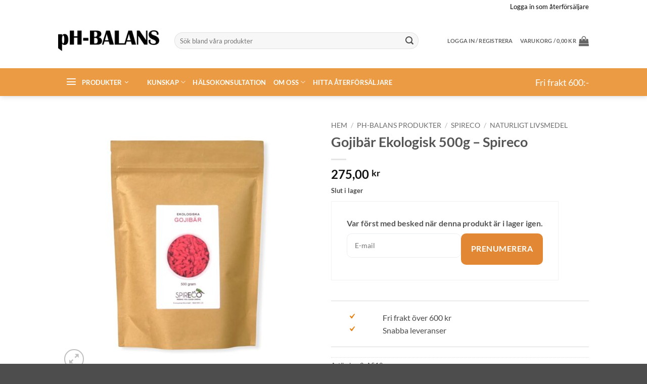

--- FILE ---
content_type: text/html; charset=UTF-8
request_url: https://www.phbalans.com/produkt/ekologiska-gojibar-500-gram-spireco/
body_size: 38602
content:
<!DOCTYPE html>
<html lang="sv-SE" class="loading-site no-js">
<head>
	<meta charset="UTF-8" />
	<link rel="profile" href="http://gmpg.org/xfn/11" />
	<link rel="pingback" href="https://www.phbalans.com/xmlrpc.php" />

	<script type="text/javascript"
		id="Cookiebot"
		src="https://consent.cookiebot.com/uc.js"
		data-implementation="wp"
		data-cbid="3321b95e-6c9d-4b1e-8b86-f11ba6779454"
						data-culture="SV"
				data-blockingmode="auto"
	></script>
<script>(function(html){html.className = html.className.replace(/\bno-js\b/,'js')})(document.documentElement);</script>
<meta name='robots' content='index, follow, max-image-preview:large, max-snippet:-1, max-video-preview:-1' />
	<style>img:is([sizes="auto" i], [sizes^="auto," i]) { contain-intrinsic-size: 3000px 1500px }</style>
	
            <script data-no-defer="1" data-ezscrex="false" data-cfasync="false" data-pagespeed-no-defer data-cookieconsent="ignore">
                var ctPublicFunctions = {"_ajax_nonce":"705b14b76d","_rest_nonce":"84d27df2f2","_ajax_url":"\/wp-admin\/admin-ajax.php","_rest_url":"https:\/\/www.phbalans.com\/wp-json\/","data__cookies_type":"none","data__ajax_type":"rest","data__bot_detector_enabled":"1","data__frontend_data_log_enabled":1,"cookiePrefix":"","wprocket_detected":false,"host_url":"www.phbalans.com","text__ee_click_to_select":"Click to select the whole data","text__ee_original_email":"The complete one is","text__ee_got_it":"Jag f\u00f6rst\u00e5r","text__ee_blocked":"Blockerad","text__ee_cannot_connect":"Kan inte ansluta","text__ee_cannot_decode":"Can not decode email. Unknown reason","text__ee_email_decoder":"CleanTalk email decoder","text__ee_wait_for_decoding":"The magic is on the way!","text__ee_decoding_process":"Please wait a few seconds while we decode the contact data."}
            </script>
        
            <script data-no-defer="1" data-ezscrex="false" data-cfasync="false" data-pagespeed-no-defer data-cookieconsent="ignore">
                var ctPublic = {"_ajax_nonce":"705b14b76d","settings__forms__check_internal":"0","settings__forms__check_external":"0","settings__forms__force_protection":0,"settings__forms__search_test":"1","settings__data__bot_detector_enabled":"1","settings__sfw__anti_crawler":0,"blog_home":"https:\/\/www.phbalans.com\/","pixel__setting":"3","pixel__enabled":true,"pixel__url":null,"data__email_check_before_post":"1","data__email_check_exist_post":0,"data__cookies_type":"none","data__key_is_ok":true,"data__visible_fields_required":true,"wl_brandname":"Anti-Spam by CleanTalk","wl_brandname_short":"CleanTalk","ct_checkjs_key":"b13e52e89a764320bc07691e0f654c56ce16178d579fe6f4e991f1518c0076ce","emailEncoderPassKey":"b56ddf43e4e469507046f7fc8f582ed9","bot_detector_forms_excluded":"W10=","advancedCacheExists":false,"varnishCacheExists":false,"wc_ajax_add_to_cart":true,"theRealPerson":{"phrases":{"trpHeading":"The Real Person Badge!","trpContent1":"The commenter acts as a real person and verified as not a bot.","trpContent2":"Passed all tests against spam bots. Anti-Spam by CleanTalk.","trpContentLearnMore":"L\u00e4r dig mer"},"trpContentLink":"https:\/\/cleantalk.org\/the-real-person?utm_id=&amp;utm_term=&amp;utm_source=admin_side&amp;utm_medium=trp_badge&amp;utm_content=trp_badge_link_click&amp;utm_campaign=apbct_links","imgPersonUrl":"https:\/\/www.phbalans.com\/wp-content\/plugins\/cleantalk-spam-protect\/css\/images\/real_user.svg","imgShieldUrl":"https:\/\/www.phbalans.com\/wp-content\/plugins\/cleantalk-spam-protect\/css\/images\/shield.svg"}}
            </script>
        <meta name="viewport" content="width=device-width, initial-scale=1" />
	<!-- This site is optimized with the Yoast SEO plugin v25.8 - https://yoast.com/wordpress/plugins/seo/ -->
	<title>Gojibär Ekologisk 500g - Spireco - pH-balans</title>
	<link rel="canonical" href="https://www.phbalans.com/produkt/ekologiska-gojibar-500-gram-spireco/" />
	<meta property="og:locale" content="sv_SE" />
	<meta property="og:type" content="article" />
	<meta property="og:title" content="Gojibär Ekologisk 500g - Spireco - pH-balans" />
	<meta property="og:description" content="Gojibär, eller Wolfberries, är av familjen nattskatteväxter, och växer huvudsakligen i nordvästra Kina. Goji bär har använts i tusentals år i traditionell kinesisk och tibetansk medicin, och har i modern tid spridit sig i hela världen som det goda söta superbäret. Traditionellt använder man, förutom bäret, även blad och rot. Användning Ät dem som de [...]" />
	<meta property="og:url" content="https://www.phbalans.com/produkt/ekologiska-gojibar-500-gram-spireco/" />
	<meta property="og:site_name" content="pH-balans" />
	<meta property="article:modified_time" content="2025-12-22T13:51:53+00:00" />
	<meta property="og:image" content="https://www.phbalans.com/wp-content/uploads/2022/05/Ekologiska-Gojibar-500-gram.jpeg" />
	<meta property="og:image:width" content="1080" />
	<meta property="og:image:height" content="1080" />
	<meta property="og:image:type" content="image/jpeg" />
	<meta name="twitter:card" content="summary_large_image" />
	<meta name="twitter:label1" content="Beräknad lästid" />
	<meta name="twitter:data1" content="1 minut" />
	<script type="application/ld+json" class="yoast-schema-graph">{"@context":"https://schema.org","@graph":[{"@type":"WebPage","@id":"https://www.phbalans.com/produkt/ekologiska-gojibar-500-gram-spireco/","url":"https://www.phbalans.com/produkt/ekologiska-gojibar-500-gram-spireco/","name":"Gojibär Ekologisk 500g - Spireco - pH-balans","isPartOf":{"@id":"https://www.phbalans.com/#website"},"primaryImageOfPage":{"@id":"https://www.phbalans.com/produkt/ekologiska-gojibar-500-gram-spireco/#primaryimage"},"image":{"@id":"https://www.phbalans.com/produkt/ekologiska-gojibar-500-gram-spireco/#primaryimage"},"thumbnailUrl":"https://www.phbalans.com/wp-content/uploads/2022/05/Ekologiska-Gojibar-500-gram.jpeg","datePublished":"2022-04-29T10:29:21+00:00","dateModified":"2025-12-22T13:51:53+00:00","breadcrumb":{"@id":"https://www.phbalans.com/produkt/ekologiska-gojibar-500-gram-spireco/#breadcrumb"},"inLanguage":"sv-SE","potentialAction":[{"@type":"ReadAction","target":["https://www.phbalans.com/produkt/ekologiska-gojibar-500-gram-spireco/"]}]},{"@type":"ImageObject","inLanguage":"sv-SE","@id":"https://www.phbalans.com/produkt/ekologiska-gojibar-500-gram-spireco/#primaryimage","url":"https://www.phbalans.com/wp-content/uploads/2022/05/Ekologiska-Gojibar-500-gram.jpeg","contentUrl":"https://www.phbalans.com/wp-content/uploads/2022/05/Ekologiska-Gojibar-500-gram.jpeg","width":1080,"height":1080},{"@type":"BreadcrumbList","@id":"https://www.phbalans.com/produkt/ekologiska-gojibar-500-gram-spireco/#breadcrumb","itemListElement":[{"@type":"ListItem","position":1,"name":"Hem","item":"https://www.phbalans.com/"},{"@type":"ListItem","position":2,"name":"Produkter","item":"https://www.phbalans.com/produkter/"},{"@type":"ListItem","position":3,"name":"Gojibär Ekologisk 500g &#8211; Spireco"}]},{"@type":"WebSite","@id":"https://www.phbalans.com/#website","url":"https://www.phbalans.com/","name":"pH-balans","description":"Där gammal kunskap möter modern biokemi","potentialAction":[{"@type":"SearchAction","target":{"@type":"EntryPoint","urlTemplate":"https://www.phbalans.com/?s={search_term_string}"},"query-input":{"@type":"PropertyValueSpecification","valueRequired":true,"valueName":"search_term_string"}}],"inLanguage":"sv-SE"}]}</script>
	<!-- / Yoast SEO plugin. -->


<link rel='dns-prefetch' href='//moderate.cleantalk.org' />
<link rel='dns-prefetch' href='//www.googletagmanager.com' />
<link rel='prefetch' href='https://www.phbalans.com/wp-content/themes/flatsome/assets/js/flatsome.js?ver=22889b626eb7ec03b5a4' />
<link rel='prefetch' href='https://www.phbalans.com/wp-content/themes/flatsome/assets/js/chunk.slider.js?ver=3.20.0' />
<link rel='prefetch' href='https://www.phbalans.com/wp-content/themes/flatsome/assets/js/chunk.popups.js?ver=3.20.0' />
<link rel='prefetch' href='https://www.phbalans.com/wp-content/themes/flatsome/assets/js/chunk.tooltips.js?ver=3.20.0' />
<link rel='prefetch' href='https://www.phbalans.com/wp-content/themes/flatsome/assets/js/woocommerce.js?ver=1c9be63d628ff7c3ff4c' />
<link rel="alternate" type="application/rss+xml" title="pH-balans &raquo; Webbflöde" href="https://www.phbalans.com/feed/" />
<link rel="alternate" type="application/rss+xml" title="pH-balans &raquo; Kommentarsflöde" href="https://www.phbalans.com/comments/feed/" />
<link rel="alternate" type="application/rss+xml" title="pH-balans &raquo; Kommentarsflöde för Gojibär Ekologisk 500g &#8211; Spireco" href="https://www.phbalans.com/produkt/ekologiska-gojibar-500-gram-spireco/feed/" />
<link rel='stylesheet' id='font-awesome-css' href='https://www.phbalans.com/wp-content/plugins/brands-for-woocommerce/berocket/assets/css/font-awesome.min.css?ver=6.8.3' type='text/css' media='all' />
<style id='font-awesome-inline-css' type='text/css'>
[data-font="FontAwesome"]:before {font-family: 'FontAwesome' !important;content: attr(data-icon) !important;speak: none !important;font-weight: normal !important;font-variant: normal !important;text-transform: none !important;line-height: 1 !important;font-style: normal !important;-webkit-font-smoothing: antialiased !important;-moz-osx-font-smoothing: grayscale !important;}
</style>
<link rel='stylesheet' id='berocket_product_brand_style-css' href='https://www.phbalans.com/wp-content/plugins/brands-for-woocommerce/css/frontend.css?ver=3.8.6.1' type='text/css' media='all' />
<link rel='stylesheet' id='woosb-blocks-css' href='https://www.phbalans.com/wp-content/plugins/woo-product-bundle/assets/css/blocks.css?ver=8.3.3' type='text/css' media='all' />
<style id='wp-block-library-inline-css' type='text/css'>
:root{--wp-admin-theme-color:#007cba;--wp-admin-theme-color--rgb:0,124,186;--wp-admin-theme-color-darker-10:#006ba1;--wp-admin-theme-color-darker-10--rgb:0,107,161;--wp-admin-theme-color-darker-20:#005a87;--wp-admin-theme-color-darker-20--rgb:0,90,135;--wp-admin-border-width-focus:2px;--wp-block-synced-color:#7a00df;--wp-block-synced-color--rgb:122,0,223;--wp-bound-block-color:var(--wp-block-synced-color)}@media (min-resolution:192dpi){:root{--wp-admin-border-width-focus:1.5px}}.wp-element-button{cursor:pointer}:root{--wp--preset--font-size--normal:16px;--wp--preset--font-size--huge:42px}:root .has-very-light-gray-background-color{background-color:#eee}:root .has-very-dark-gray-background-color{background-color:#313131}:root .has-very-light-gray-color{color:#eee}:root .has-very-dark-gray-color{color:#313131}:root .has-vivid-green-cyan-to-vivid-cyan-blue-gradient-background{background:linear-gradient(135deg,#00d084,#0693e3)}:root .has-purple-crush-gradient-background{background:linear-gradient(135deg,#34e2e4,#4721fb 50%,#ab1dfe)}:root .has-hazy-dawn-gradient-background{background:linear-gradient(135deg,#faaca8,#dad0ec)}:root .has-subdued-olive-gradient-background{background:linear-gradient(135deg,#fafae1,#67a671)}:root .has-atomic-cream-gradient-background{background:linear-gradient(135deg,#fdd79a,#004a59)}:root .has-nightshade-gradient-background{background:linear-gradient(135deg,#330968,#31cdcf)}:root .has-midnight-gradient-background{background:linear-gradient(135deg,#020381,#2874fc)}.has-regular-font-size{font-size:1em}.has-larger-font-size{font-size:2.625em}.has-normal-font-size{font-size:var(--wp--preset--font-size--normal)}.has-huge-font-size{font-size:var(--wp--preset--font-size--huge)}.has-text-align-center{text-align:center}.has-text-align-left{text-align:left}.has-text-align-right{text-align:right}#end-resizable-editor-section{display:none}.aligncenter{clear:both}.items-justified-left{justify-content:flex-start}.items-justified-center{justify-content:center}.items-justified-right{justify-content:flex-end}.items-justified-space-between{justify-content:space-between}.screen-reader-text{border:0;clip-path:inset(50%);height:1px;margin:-1px;overflow:hidden;padding:0;position:absolute;width:1px;word-wrap:normal!important}.screen-reader-text:focus{background-color:#ddd;clip-path:none;color:#444;display:block;font-size:1em;height:auto;left:5px;line-height:normal;padding:15px 23px 14px;text-decoration:none;top:5px;width:auto;z-index:100000}html :where(.has-border-color){border-style:solid}html :where([style*=border-top-color]){border-top-style:solid}html :where([style*=border-right-color]){border-right-style:solid}html :where([style*=border-bottom-color]){border-bottom-style:solid}html :where([style*=border-left-color]){border-left-style:solid}html :where([style*=border-width]){border-style:solid}html :where([style*=border-top-width]){border-top-style:solid}html :where([style*=border-right-width]){border-right-style:solid}html :where([style*=border-bottom-width]){border-bottom-style:solid}html :where([style*=border-left-width]){border-left-style:solid}html :where(img[class*=wp-image-]){height:auto;max-width:100%}:where(figure){margin:0 0 1em}html :where(.is-position-sticky){--wp-admin--admin-bar--position-offset:var(--wp-admin--admin-bar--height,0px)}@media screen and (max-width:600px){html :where(.is-position-sticky){--wp-admin--admin-bar--position-offset:0px}}
</style>
<link rel='stylesheet' id='ambisn_styles-css' href='https://www.phbalans.com/wp-content/plugins/admail/assets/css/styles.css?ver=12:34:02' type='text/css' media='all' />
<link rel='stylesheet' id='cleantalk-public-css-css' href='https://www.phbalans.com/wp-content/plugins/cleantalk-spam-protect/css/cleantalk-public.min.css?ver=6.62_1756292894' type='text/css' media='all' />
<link rel='stylesheet' id='cleantalk-email-decoder-css-css' href='https://www.phbalans.com/wp-content/plugins/cleantalk-spam-protect/css/cleantalk-email-decoder.min.css?ver=6.62_1756292894' type='text/css' media='all' />
<link rel='stylesheet' id='cleantalk-trp-css-css' href='https://www.phbalans.com/wp-content/plugins/cleantalk-spam-protect/css/cleantalk-trp.min.css?ver=6.62_1756292894' type='text/css' media='all' />
<link rel='stylesheet' id='contact-form-7-css' href='https://www.phbalans.com/wp-content/plugins/contact-form-7/includes/css/styles.css?ver=6.1.1' type='text/css' media='all' />
<link rel='stylesheet' id='menu-image-css' href='https://www.phbalans.com/wp-content/plugins/menu-image/includes/css/menu-image.css?ver=3.13' type='text/css' media='all' />
<link rel='stylesheet' id='dashicons-css' href='https://www.phbalans.com/wp-includes/css/dashicons.min.css?ver=6.8.3' type='text/css' media='all' />
<style id='dashicons-inline-css' type='text/css'>
[data-font="Dashicons"]:before {font-family: 'Dashicons' !important;content: attr(data-icon) !important;speak: none !important;font-weight: normal !important;font-variant: normal !important;text-transform: none !important;line-height: 1 !important;font-style: normal !important;-webkit-font-smoothing: antialiased !important;-moz-osx-font-smoothing: grayscale !important;}
</style>
<link rel='stylesheet' id='simple-banner-style-css' href='https://www.phbalans.com/wp-content/plugins/simple-banner/simple-banner.css?ver=3.0.10' type='text/css' media='all' />
<link rel='stylesheet' id='main-css-css' href='https://www.phbalans.com/wp-content/plugins/woo-usp/assets/css/main.css?ver=6.8.3' type='text/css' media='all' />
<link rel='stylesheet' id='linearicons-css' href='https://www.phbalans.com/wp-content/plugins/woo-usp/assets/fonts/linearicons/style.css?ver=6.8.3' type='text/css' media='all' />
<link rel='stylesheet' id='linecons-css' href='https://www.phbalans.com/wp-content/plugins/woo-usp/assets/fonts/linecons/style.css?ver=6.8.3' type='text/css' media='all' />
<style id='woocommerce-inline-inline-css' type='text/css'>
.woocommerce form .form-row .required { visibility: visible; }
.woocommerce form .form-row .required { visibility: visible; }
</style>
<link rel='stylesheet' id='wpsl-styles-css' href='https://www.phbalans.com/wp-content/plugins/wp-store-locator/css/styles.min.css?ver=2.2.260' type='text/css' media='all' />
<link rel='stylesheet' id='select2-css' href='https://www.phbalans.com/wp-content/plugins/woocommerce/assets/css/select2.css?ver=10.3.7' type='text/css' media='all' />
<link rel='stylesheet' id='b2bking_main_style-css' href='https://www.phbalans.com/wp-content/plugins/b2bking/public/../includes/assets/css/style.min.css?ver=v5.3.80' type='text/css' media='all' />
<link rel='stylesheet' id='advance-ecommerce-tracking-css' href='https://www.phbalans.com/wp-content/plugins/woo-ecommerce-tracking-for-google-and-facebook/public/css/advance-ecommerce-tracking-public.css?ver=3.8.1' type='text/css' media='all' />
<link rel='stylesheet' id='yith-wcbr-css' href='https://www.phbalans.com/wp-content/plugins/yith-woocommerce-brands-add-on/assets/css/yith-wcbr.css?ver=2.34.0' type='text/css' media='all' />
<link rel='stylesheet' id='brands-styles-css' href='https://www.phbalans.com/wp-content/plugins/woocommerce/assets/css/brands.css?ver=10.3.7' type='text/css' media='all' />
<link rel='stylesheet' id='woosb-frontend-css' href='https://www.phbalans.com/wp-content/plugins/woo-product-bundle/assets/css/frontend.css?ver=8.3.3' type='text/css' media='all' />
<link rel='stylesheet' id='slick-css' href='https://www.phbalans.com/wp-content/plugins/wpc-grouped-product/assets/slick/slick.css?ver=6.8.3' type='text/css' media='all' />
<link rel='stylesheet' id='woosg-frontend-css' href='https://www.phbalans.com/wp-content/plugins/wpc-grouped-product/assets/css/frontend.css?ver=5.2.1' type='text/css' media='all' />
<link rel='stylesheet' id='flatsome-main-css' href='https://www.phbalans.com/wp-content/themes/flatsome/assets/css/flatsome.css?ver=3.20.0' type='text/css' media='all' />
<style id='flatsome-main-inline-css' type='text/css'>
@font-face {
				font-family: "fl-icons";
				font-display: block;
				src: url(https://www.phbalans.com/wp-content/themes/flatsome/assets/css/icons/fl-icons.eot?v=3.20.0);
				src:
					url(https://www.phbalans.com/wp-content/themes/flatsome/assets/css/icons/fl-icons.eot#iefix?v=3.20.0) format("embedded-opentype"),
					url(https://www.phbalans.com/wp-content/themes/flatsome/assets/css/icons/fl-icons.woff2?v=3.20.0) format("woff2"),
					url(https://www.phbalans.com/wp-content/themes/flatsome/assets/css/icons/fl-icons.ttf?v=3.20.0) format("truetype"),
					url(https://www.phbalans.com/wp-content/themes/flatsome/assets/css/icons/fl-icons.woff?v=3.20.0) format("woff"),
					url(https://www.phbalans.com/wp-content/themes/flatsome/assets/css/icons/fl-icons.svg?v=3.20.0#fl-icons) format("svg");
			}
</style>
<link rel='stylesheet' id='flatsome-shop-css' href='https://www.phbalans.com/wp-content/themes/flatsome/assets/css/flatsome-shop.css?ver=3.20.0' type='text/css' media='all' />
<link rel='stylesheet' id='flatsome-style-css' href='https://www.phbalans.com/wp-content/themes/flatsome/style.css?ver=3.20.0' type='text/css' media='all' />
<script type="text/javascript">
            window._nslDOMReady = (function () {
                const executedCallbacks = new Set();
            
                return function (callback) {
                    /**
                    * Third parties might dispatch DOMContentLoaded events, so we need to ensure that we only run our callback once!
                    */
                    if (executedCallbacks.has(callback)) return;
            
                    const wrappedCallback = function () {
                        if (executedCallbacks.has(callback)) return;
                        executedCallbacks.add(callback);
                        callback();
                    };
            
                    if (document.readyState === "complete" || document.readyState === "interactive") {
                        wrappedCallback();
                    } else {
                        document.addEventListener("DOMContentLoaded", wrappedCallback);
                    }
                };
            })();
        </script><script type="text/javascript" src="https://www.phbalans.com/wp-includes/js/jquery/jquery.min.js?ver=3.7.1" id="jquery-core-js"></script>
<script type="text/javascript" src="https://www.phbalans.com/wp-includes/js/jquery/jquery-migrate.min.js?ver=3.4.1" id="jquery-migrate-js"></script>
<script type="text/javascript" id="ambisn_scripts-js-extra">
/* <![CDATA[ */
var ambisn_script_vars = {"admin_url":"https:\/\/www.phbalans.com\/wp-admin\/"};
/* ]]> */
</script>
<script type="text/javascript" src="https://www.phbalans.com/wp-content/plugins/admail/assets/js/scripts.js?ver=12:34:02" id="ambisn_scripts-js"></script>
<script type="text/javascript" src="https://www.phbalans.com/wp-content/plugins/cleantalk-spam-protect/js/apbct-public-bundle.min.js?ver=6.62_1756292894" id="apbct-public-bundle.min-js-js"></script>
<script type="text/javascript" src="https://moderate.cleantalk.org/ct-bot-detector-wrapper.js?ver=6.62" id="ct_bot_detector-js" defer="defer" data-wp-strategy="defer"></script>
<script type="text/javascript" src="https://www.phbalans.com/wp-includes/js/dist/hooks.min.js?ver=4d63a3d491d11ffd8ac6" id="wp-hooks-js"></script>
<script type="text/javascript" src="https://www.phbalans.com/wp-includes/js/dist/i18n.min.js?ver=5e580eb46a90c2b997e6" id="wp-i18n-js"></script>
<script type="text/javascript" id="wp-i18n-js-after">
/* <![CDATA[ */
wp.i18n.setLocaleData( { 'text direction\u0004ltr': [ 'ltr' ] } );
/* ]]> */
</script>
<script type="text/javascript" id="simple-banner-script-js-before">
/* <![CDATA[ */
const simpleBannerScriptParams = {"pro_version_enabled":"","debug_mode":false,"id":13175,"version":"3.0.10","banner_params":[{"hide_simple_banner":"yes","simple_banner_prepend_element":"body","simple_banner_position":"footer","header_margin":"","header_padding":"","wp_body_open_enabled":"","wp_body_open":true,"simple_banner_z_index":"","simple_banner_text":"K\u00e4ra kund! Nu i semestertider kommer vi att finnas p\u00e5 plats f\u00f6r best\u00e4llningar, skick och fr\u00e5gor varje vecka - men inte varje dag! S\u00e5 r\u00e4kna med lite l\u00e4ngre leverans- och svarstider. Vi \u00f6nskar Dig en h\u00e4rlig sommar!","disabled_on_current_page":false,"disabled_pages_array":[],"is_current_page_a_post":false,"disabled_on_posts":"","simple_banner_disabled_page_paths":"","simple_banner_font_size":"10","simple_banner_color":"#e7f3fd","simple_banner_text_color":"#231f1f","simple_banner_link_color":"","simple_banner_close_color":"","simple_banner_custom_css":"","simple_banner_scrolling_custom_css":"","simple_banner_text_custom_css":"","simple_banner_button_css":"","site_custom_css":"","keep_site_custom_css":"","site_custom_js":"","keep_site_custom_js":"","close_button_enabled":"on","close_button_expiration":"","close_button_cookie_set":false,"current_date":{"date":"2026-01-18 00:34:02.645836","timezone_type":3,"timezone":"UTC"},"start_date":{"date":"2026-01-18 00:34:02.645841","timezone_type":3,"timezone":"UTC"},"end_date":{"date":"2026-01-18 00:34:02.645845","timezone_type":3,"timezone":"UTC"},"simple_banner_start_after_date":"","simple_banner_remove_after_date":"","simple_banner_insert_inside_element":""}]}
/* ]]> */
</script>
<script type="text/javascript" src="https://www.phbalans.com/wp-content/plugins/simple-banner/simple-banner.js?ver=3.0.10" id="simple-banner-script-js"></script>
<script type="text/javascript" src="https://www.phbalans.com/wp-content/plugins/woocommerce/assets/js/jquery-blockui/jquery.blockUI.min.js?ver=2.7.0-wc.10.3.7" id="wc-jquery-blockui-js" data-wp-strategy="defer"></script>
<script type="text/javascript" id="wc-add-to-cart-js-extra">
/* <![CDATA[ */
var wc_add_to_cart_params = {"ajax_url":"\/wp-admin\/admin-ajax.php","wc_ajax_url":"\/?wc-ajax=%%endpoint%%","i18n_view_cart":"Visa varukorg","cart_url":"https:\/\/www.phbalans.com\/cart\/","is_cart":"","cart_redirect_after_add":"no"};
/* ]]> */
</script>
<script type="text/javascript" src="https://www.phbalans.com/wp-content/plugins/woocommerce/assets/js/frontend/add-to-cart.min.js?ver=10.3.7" id="wc-add-to-cart-js" defer="defer" data-wp-strategy="defer"></script>
<script type="text/javascript" id="wc-single-product-js-extra">
/* <![CDATA[ */
var wc_single_product_params = {"i18n_required_rating_text":"V\u00e4lj ett betyg","i18n_rating_options":["1 av 5 stj\u00e4rnor","2 av 5 stj\u00e4rnor","3 av 5 stj\u00e4rnor","4 av 5 stj\u00e4rnor","5 av 5 stj\u00e4rnor"],"i18n_product_gallery_trigger_text":"Visa bildgalleri i fullsk\u00e4rm","review_rating_required":"yes","flexslider":{"rtl":false,"animation":"slide","smoothHeight":true,"directionNav":false,"controlNav":"thumbnails","slideshow":false,"animationSpeed":500,"animationLoop":false,"allowOneSlide":false},"zoom_enabled":"","zoom_options":[],"photoswipe_enabled":"","photoswipe_options":{"shareEl":false,"closeOnScroll":false,"history":false,"hideAnimationDuration":0,"showAnimationDuration":0},"flexslider_enabled":""};
/* ]]> */
</script>
<script type="text/javascript" src="https://www.phbalans.com/wp-content/plugins/woocommerce/assets/js/frontend/single-product.min.js?ver=10.3.7" id="wc-single-product-js" defer="defer" data-wp-strategy="defer"></script>
<script type="text/javascript" src="https://www.phbalans.com/wp-content/plugins/woocommerce/assets/js/js-cookie/js.cookie.min.js?ver=2.1.4-wc.10.3.7" id="wc-js-cookie-js" data-wp-strategy="defer"></script>
<script type="text/javascript" src="https://www.phbalans.com/wp-content/plugins/woocommerce/assets/js/selectWoo/selectWoo.full.min.js?ver=1.0.9-wc.10.3.7" id="selectWoo-js" defer="defer" data-wp-strategy="defer"></script>
<script type="text/javascript" id="wc-country-select-js-extra">
/* <![CDATA[ */
var wc_country_select_params = {"countries":"{\"DK\":[],\"FI\":[],\"FR\":[],\"DE\":{\"DE-BW\":\"Baden-W\\u00fcrttemberg\",\"DE-BY\":\"Bayern\",\"DE-BE\":\"Berlin\",\"DE-BB\":\"Brandenburg\",\"DE-HB\":\"Bremen\",\"DE-HH\":\"Hamburg\",\"DE-HE\":\"Hesse\",\"DE-MV\":\"Mecklenburg-Vorpommern\",\"DE-NI\":\"Niedersachsen\",\"DE-NW\":\"Nordrhein-Westfalen\",\"DE-RP\":\"Rheinland-Pfalz\",\"DE-SL\":\"Saarland\",\"DE-SN\":\"Sachsen\",\"DE-ST\":\"Sachsen-Anhalt\",\"DE-SH\":\"Schleswig-Holstein\",\"DE-TH\":\"Th\\u00fcringen\"},\"GR\":{\"I\":\"Attika\",\"A\":\"\\u00d6stra Makedonien och Thrakien\",\"B\":\"Centrala Makedonien\",\"C\":\"V\\u00e4stra Makedonien\",\"D\":\"Epirus\",\"E\":\"Thessalien\",\"F\":\"Joniska \\u00f6arna\",\"G\":\"V\\u00e4stra Grekland\",\"H\":\"Centrala Grekland\",\"J\":\"Peloponnesos\",\"K\":\"Nordegeiska \\u00f6arna\",\"L\":\"Sydegeiska \\u00f6arna\",\"M\":\"Kreta\"},\"IS\":[],\"IT\":{\"AG\":\"Agrigento\",\"AL\":\"Alessandria\",\"AN\":\"Ancona\",\"AO\":\"Aosta\",\"AR\":\"Arezzo\",\"AP\":\"Ascoli Piceno\",\"AT\":\"Asti\",\"AV\":\"Avellino\",\"BA\":\"Bari\",\"BT\":\"Barletta-Andria-Trani\",\"BL\":\"Belluno\",\"BN\":\"Benevento\",\"BG\":\"Bergamo\",\"BI\":\"Biella\",\"BO\":\"Bologna\",\"BZ\":\"Bolzano\",\"BS\":\"Brescia\",\"BR\":\"Brindisi\",\"CA\":\"Cagliari\",\"CL\":\"Caltanissetta\",\"CB\":\"Campobasso\",\"CE\":\"Caserta\",\"CT\":\"Catania\",\"CZ\":\"Catanzaro\",\"CH\":\"Chieti\",\"CO\":\"Como\",\"CS\":\"Cosenza\",\"CR\":\"Cremona\",\"KR\":\"Crotone\",\"CN\":\"Cuneo\",\"EN\":\"Enna\",\"FM\":\"Fermo\",\"FE\":\"Ferrara\",\"FI\":\"Firenze\",\"FG\":\"Foggia\",\"FC\":\"Forl\\u00ec-Cesena\",\"FR\":\"Frosinone\",\"GE\":\"Genova\",\"GO\":\"Gorizia\",\"GR\":\"Grosseto\",\"IM\":\"Imperia\",\"IS\":\"Isernia\",\"SP\":\"La Spezia\",\"AQ\":\"L'Aquila\",\"LT\":\"Latina\",\"LE\":\"Lecce\",\"LC\":\"Lecco\",\"LI\":\"Livorno\",\"LO\":\"Lodi\",\"LU\":\"Lucca\",\"MC\":\"Macerata\",\"MN\":\"Mantova\",\"MS\":\"Massa-Carrara\",\"MT\":\"Matera\",\"ME\":\"Messina\",\"MI\":\"Milano\",\"MO\":\"Modena\",\"MB\":\"Monza e della Brianza\",\"NA\":\"Napoli\",\"NO\":\"Novara\",\"NU\":\"Nuoro\",\"OR\":\"Oristano\",\"PD\":\"Padova\",\"PA\":\"Palermo\",\"PR\":\"Parma\",\"PV\":\"Pavia\",\"PG\":\"Perugia\",\"PU\":\"Pesaro e Urbino\",\"PE\":\"Pescara\",\"PC\":\"Piacenza\",\"PI\":\"Pisa\",\"PT\":\"Pistoia\",\"PN\":\"Pordenone\",\"PZ\":\"Potenza\",\"PO\":\"Prato\",\"RG\":\"Ragusa\",\"RA\":\"Ravenna\",\"RC\":\"Reggio Calabria\",\"RE\":\"Reggio Emilia\",\"RI\":\"Rieti\",\"RN\":\"Rimini\",\"RM\":\"Roma\",\"RO\":\"Rovigo\",\"SA\":\"Salerno\",\"SS\":\"Sassari\",\"SV\":\"Savona\",\"SI\":\"Siena\",\"SR\":\"Siracusa\",\"SO\":\"Sondrio\",\"SU\":\"Sud Sardegna\",\"TA\":\"Taranto\",\"TE\":\"Teramo\",\"TR\":\"Terni\",\"TO\":\"Torino\",\"TP\":\"Trapani\",\"TN\":\"Trento\",\"TV\":\"Treviso\",\"TS\":\"Trieste\",\"UD\":\"Udine\",\"VA\":\"Varese\",\"VE\":\"Venezia\",\"VB\":\"Verbano-Cusio-Ossola\",\"VC\":\"Vercelli\",\"VR\":\"Verona\",\"VV\":\"Vibo Valentia\",\"VI\":\"Vicenza\",\"VT\":\"Viterbo\"},\"NO\":[],\"PT\":[],\"ES\":{\"C\":\"A Coru\\u00f1a\",\"VI\":\"Araba\\\/\\u00c1lava\",\"AB\":\"Albacete\",\"A\":\"Alicante\",\"AL\":\"Almer\\u00eda\",\"O\":\"Asturias\",\"AV\":\"\\u00c1vila\",\"BA\":\"Badajoz\",\"PM\":\"Baleares\",\"B\":\"Barcelona\",\"BU\":\"Burgos\",\"CC\":\"C\\u00e1ceres\",\"CA\":\"C\\u00e1diz\",\"S\":\"Cantabria\",\"CS\":\"Castell\\u00f3n\",\"CE\":\"Ceuta\",\"CR\":\"Ciudad Real\",\"CO\":\"C\\u00f3rdoba\",\"CU\":\"Cuenca\",\"GI\":\"Girona\",\"GR\":\"Granada\",\"GU\":\"Guadalajara\",\"SS\":\"Gipuzkoa\",\"H\":\"Huelva\",\"HU\":\"Huesca\",\"J\":\"Ja\\u00e9n\",\"LO\":\"La Rioja\",\"GC\":\"Las Palmas\",\"LE\":\"Le\\u00f3n\",\"L\":\"Lleida\",\"LU\":\"Lugo\",\"M\":\"Madrid\",\"MA\":\"M\\u00e1laga\",\"ML\":\"Melilla\",\"MU\":\"Murcia\",\"NA\":\"Navarra\",\"OR\":\"Ourense\",\"P\":\"Palencia\",\"PO\":\"Pontevedra\",\"SA\":\"Salamanca\",\"TF\":\"Santa Cruz de Tenerife\",\"SG\":\"Segovia\",\"SE\":\"Sevilla\",\"SO\":\"Soria\",\"T\":\"Tarragona\",\"TE\":\"Teruel\",\"TO\":\"Toledo\",\"V\":\"Valencia\",\"VA\":\"Valladolid\",\"BI\":\"Biscay\",\"ZA\":\"Zamora\",\"Z\":\"Zaragoza\"},\"SE\":[]}","i18n_select_state_text":"V\u00e4lj ett alternativ \u2026","i18n_no_matches":"Inga matchningar hittades","i18n_ajax_error":"Laddning misslyckades","i18n_input_too_short_1":"Ange 1 eller fler tecken","i18n_input_too_short_n":"Ange %qty% eller fler tecken","i18n_input_too_long_1":"Ta bort 1 tecken","i18n_input_too_long_n":"Ta bort %qty% tecken","i18n_selection_too_long_1":"Du kan endast v\u00e4lja 1 artikel","i18n_selection_too_long_n":"Du kan endast v\u00e4lja %qty% objekt","i18n_load_more":"Laddar in fler resultat \u2026","i18n_searching":"S\u00f6ker \u2026"};
/* ]]> */
</script>
<script type="text/javascript" src="https://www.phbalans.com/wp-content/plugins/woocommerce/assets/js/frontend/country-select.min.js?ver=10.3.7" id="wc-country-select-js" defer="defer" data-wp-strategy="defer"></script>
<script type="text/javascript" id="zxcvbn-async-js-extra">
/* <![CDATA[ */
var _zxcvbnSettings = {"src":"https:\/\/www.phbalans.com\/wp-includes\/js\/zxcvbn.min.js"};
/* ]]> */
</script>
<script type="text/javascript" src="https://www.phbalans.com/wp-includes/js/zxcvbn-async.min.js?ver=1.0" id="zxcvbn-async-js"></script>
<script type="text/javascript" id="password-strength-meter-js-extra">
/* <![CDATA[ */
var pwsL10n = {"unknown":"L\u00f6senordets styrka \u00e4r ok\u00e4nd","short":"Mycket svagt","bad":"Svagt","good":"Medium","strong":"Starkt","mismatch":"Inte matchande"};
/* ]]> */
</script>
<script type="text/javascript" id="password-strength-meter-js-translations">
/* <![CDATA[ */
( function( domain, translations ) {
	var localeData = translations.locale_data[ domain ] || translations.locale_data.messages;
	localeData[""].domain = domain;
	wp.i18n.setLocaleData( localeData, domain );
} )( "default", {"translation-revision-date":"2025-11-27 15:18:37+0000","generator":"GlotPress\/4.0.3","domain":"messages","locale_data":{"messages":{"":{"domain":"messages","plural-forms":"nplurals=2; plural=n != 1;","lang":"sv_SE"},"%1$s is deprecated since version %2$s! Use %3$s instead. Please consider writing more inclusive code.":["%1$s \u00e4r taget ur bruk sedan version %2$s! Anv\u00e4nd %3$s i st\u00e4llet. \u00d6verv\u00e4g att skriva mer inkluderande kod."]}},"comment":{"reference":"wp-admin\/js\/password-strength-meter.js"}} );
/* ]]> */
</script>
<script type="text/javascript" src="https://www.phbalans.com/wp-admin/js/password-strength-meter.min.js?ver=6.8.3" id="password-strength-meter-js"></script>
<script type="text/javascript" id="wc-password-strength-meter-js-extra">
/* <![CDATA[ */
var wc_password_strength_meter_params = {"min_password_strength":"3","stop_checkout":"","i18n_password_error":"Ange ett starkare l\u00f6senord.","i18n_password_hint":"Tips: L\u00f6senordet b\u00f6r vara minst tolv tecken l\u00e5ngt. F\u00f6r att g\u00f6ra det starkare, anv\u00e4nd gemener, versaler, siffror och symboler, s\u00e5som ! \" ? $ % ^ & )."};
/* ]]> */
</script>
<script type="text/javascript" src="https://www.phbalans.com/wp-content/plugins/woocommerce/assets/js/frontend/password-strength-meter.min.js?ver=10.3.7" id="wc-password-strength-meter-js" defer="defer" data-wp-strategy="defer"></script>

<!-- Kodblock för ”Google-tagg (gtag.js)” tillagt av Site Kit -->
<!-- Kodblock för ”Google Analytics” tillagt av Site Kit -->
<script type="text/javascript" src="https://www.googletagmanager.com/gtag/js?id=GT-T5JHX3J" id="google_gtagjs-js" async></script>
<script type="text/javascript" id="google_gtagjs-js-after">
/* <![CDATA[ */
window.dataLayer = window.dataLayer || [];function gtag(){dataLayer.push(arguments);}
gtag("set","linker",{"domains":["www.phbalans.com"]});
gtag("js", new Date());
gtag("set", "developer_id.dZTNiMT", true);
gtag("config", "GT-T5JHX3J");
/* ]]> */
</script>
<link rel="https://api.w.org/" href="https://www.phbalans.com/wp-json/" /><link rel="alternate" title="JSON" type="application/json" href="https://www.phbalans.com/wp-json/wp/v2/product/13175" /><link rel="EditURI" type="application/rsd+xml" title="RSD" href="https://www.phbalans.com/xmlrpc.php?rsd" />
<meta name="generator" content="WordPress 6.8.3" />
<meta name="generator" content="WooCommerce 10.3.7" />
<link rel='shortlink' href='https://www.phbalans.com/?p=13175' />
<link rel="alternate" title="oEmbed (JSON)" type="application/json+oembed" href="https://www.phbalans.com/wp-json/oembed/1.0/embed?url=https%3A%2F%2Fwww.phbalans.com%2Fprodukt%2Fekologiska-gojibar-500-gram-spireco%2F" />
<link rel="alternate" title="oEmbed (XML)" type="text/xml+oembed" href="https://www.phbalans.com/wp-json/oembed/1.0/embed?url=https%3A%2F%2Fwww.phbalans.com%2Fprodukt%2Fekologiska-gojibar-500-gram-spireco%2F&#038;format=xml" />
<style></style><meta name="generator" content="Site Kit by Google 1.160.1" /><style id="simple-banner-hide" type="text/css">.simple-banner{display:none;}</style><style id="simple-banner-position" type="text/css">.simple-banner{position:fixed;bottom:0;}</style><style id="simple-banner-font-size" type="text/css">.simple-banner .simple-banner-text{font-size:10;}</style><style id="simple-banner-background-color" type="text/css">.simple-banner{background:#e7f3fd;}</style><style id="simple-banner-text-color" type="text/css">.simple-banner .simple-banner-text{color:#231f1f;}</style><style id="simple-banner-link-color" type="text/css">.simple-banner .simple-banner-text a{color:#f16521;}</style><style id="simple-banner-z-index" type="text/css">.simple-banner{z-index: 99999;}</style><style id="simple-banner-site-custom-css-dummy" type="text/css"></style><script id="simple-banner-site-custom-js-dummy" type="text/javascript"></script>
<!-- This website runs the Product Feed PRO for WooCommerce by AdTribes.io plugin - version woocommercesea_option_installed_version -->

		<style type="text/css">
			.b2bking_myaccount_individual_offer_bottom_line_add button.b2bking_myaccount_individual_offer_bottom_line_button, #b2bking_myaccount_conversations_container_top button, button.b2bking_myaccount_start_conversation_button, .b2bking_myaccount_conversation_endpoint_button, button.b2bking_bulkorder_form_container_bottom_add_button, button.b2bking_subaccounts_container_top_button, button.b2bking_subaccounts_new_account_container_content_bottom_button, button.b2bking_subaccounts_edit_account_container_content_bottom_button, button#b2bking_purchase_list_new_button, button.b2bking_purchase_lists_view_list, button#b2bking_reimburse_amount_button, button#b2bking_redeem_amount_button, #b2bking_return_agent{
				background: #3ab1e4;
			}

			.b2bking_has_color{
				background: #3ab1e4!important;
				background-color: #3ab1e4!important;
			}
			table.b2bking_tiered_price_table tbody td.b2bking_has_color{
				background: #3ab1e4!important;
				background-color: #3ab1e4!important;
			}

			.b2bking_myaccount_individual_offer_bottom_line_add button:hover.b2bking_myaccount_individual_offer_bottom_line_button, #b2bking_myaccount_conversations_container_top button:hover, button:hover.b2bking_myaccount_start_conversation_button, .b2bking_myaccount_conversation_endpoint_button, button:hover.b2bking_bulkorder_form_container_bottom_add_button, button:hover.b2bking_subaccounts_container_top_button, button:hover.b2bking_subaccounts_new_account_container_content_bottom_button, button:hover.b2bking_subaccounts_edit_account_container_content_bottom_button, button:hover#b2bking_purchase_list_new_button, button:hover.b2bking_purchase_lists_view_list, .b2bking_myaccount_conversation_endpoint_button:hover, button#b2bking_reimburse_amount_button:hover, #b2bking_return_agent:hover{
				background: #0088c2;
			}

			table#b2bking_purchase_lists_table thead tr th {
			    background: #353042;
			    color: white;
			}
			.b2bking_purchase_lists_view_list {
			    background: #b1b1b1 !important;
			}
			#b2bking_purchase_list_new_button {
			    background: #353042 !important;
			}
			.b2bking_purchase_lists_view_list:hover, #b2bking_purchase_list_new_button:hover{
				filter: brightness(85%);
				filter: contrast(135%);
			}
			
		</style>

		<script async="true" type="text/javascript" src="https://s.kk-resources.com/leadtag.js" ></script>		<script async src="https://www.googletagmanager.com/gtag/js?id=G-YCGETD1JLB"></script> 		<script>
		  window.dataLayer = window.dataLayer || [];
		  function gtag(){dataLayer.push(arguments);}
		  gtag('js', new Date());

		  gtag('config', 'G-YCGETD1JLB' );
		  		</script>
		
<!-- Google tag (gtag.js) -->
<script async src="https://www.googletagmanager.com/gtag/js?id=G-3EQTBG2TQF"></script>
<script>
  window.dataLayer = window.dataLayer || [];
  function gtag(){dataLayer.push(arguments);}
  gtag('js', new Date());

  gtag('config', 'G-3EQTBG2TQF');
</script>	<noscript><style>.woocommerce-product-gallery{ opacity: 1 !important; }</style></noscript>
				<script  type="text/javascript">
				!function(f,b,e,v,n,t,s){if(f.fbq)return;n=f.fbq=function(){n.callMethod?
					n.callMethod.apply(n,arguments):n.queue.push(arguments)};if(!f._fbq)f._fbq=n;
					n.push=n;n.loaded=!0;n.version='2.0';n.queue=[];t=b.createElement(e);t.async=!0;
					t.src=v;s=b.getElementsByTagName(e)[0];s.parentNode.insertBefore(t,s)}(window,
					document,'script','https://connect.facebook.net/en_US/fbevents.js');
			</script>
			<!-- WooCommerce Facebook Integration Begin -->
			<script  type="text/javascript">

				fbq('init', '1010779602395705', {}, {
    "agent": "woocommerce_2-10.3.7-3.5.6"
});

				document.addEventListener( 'DOMContentLoaded', function() {
					// Insert placeholder for events injected when a product is added to the cart through AJAX.
					document.body.insertAdjacentHTML( 'beforeend', '<div class=\"wc-facebook-pixel-event-placeholder\"></div>' );
				}, false );

			</script>
			<!-- WooCommerce Facebook Integration End -->
			<style>
.wc-ambisn-button{
    color:#fff;
    background-color:#e28834;
    border-radius:10px;
}
.wc-ambisn-button.subscribed svg {
    fill: #fff;;
}
.ambisn-subscribed .icon{
    background-color:#e28834;
}
div#wc-ambisn-container.subscribed {
    border-left-color: #e28834;
}

div#wc-ambisn-container{
    background-color: #fff;
}

.wc-ambisn-form input#email{
    border-radius:10px;
}
button#ambisn-submit.active::after{
    border-color: #fff;
}
</style>

<style type="text/css">.blue-message {
background: none repeat scroll 0 0 #3399ff;
color: #ffffff;
text-shadow: none;
font-size: 14px;
line-height: 24px;
padding: 10px;
} 
.green-message {
background: none repeat scroll 0 0 #8cc14c;
color: #ffffff;
text-shadow: none;
font-size: 14px;
line-height: 24px;
padding: 10px;
} 
.orange-message {
background: none repeat scroll 0 0 #faa732;
color: #ffffff;
text-shadow: none;
font-size: 14px;
line-height: 24px;
padding: 10px;
} 
.red-message {
background: none repeat scroll 0 0 #da4d31;
color: #ffffff;
text-shadow: none;
font-size: 14px;
line-height: 24px;
padding: 10px;
} 
.grey-message {
background: none repeat scroll 0 0 #53555c;
color: #ffffff;
text-shadow: none;
font-size: 14px;
line-height: 24px;
padding: 10px;
} 
.left-block {
background: none repeat scroll 0 0px, radial-gradient(ellipse at center center, #ffffff 0%, #f2f2f2 100%) repeat scroll 0 0 rgba(0, 0, 0, 0);
color: #8b8e97;
padding: 10px;
margin: 10px;
float: left;
} 
.right-block {
background: none repeat scroll 0 0px, radial-gradient(ellipse at center center, #ffffff 0%, #f2f2f2 100%) repeat scroll 0 0 rgba(0, 0, 0, 0);
color: #8b8e97;
padding: 10px;
margin: 10px;
float: right;
} 
.blockquotes {
background: none;
border-left: 5px solid #f1f1f1;
color: #8B8E97;
font-size: 14px;
font-style: italic;
line-height: 22px;
padding-left: 15px;
padding: 10px;
width: 60%;
float: left;
} 
</style><link rel="icon" href="https://www.phbalans.com/wp-content/uploads/2020/05/cropped-phbalans-favicon-32x32.png" sizes="32x32" />
<link rel="icon" href="https://www.phbalans.com/wp-content/uploads/2020/05/cropped-phbalans-favicon-192x192.png" sizes="192x192" />
<link rel="apple-touch-icon" href="https://www.phbalans.com/wp-content/uploads/2020/05/cropped-phbalans-favicon-180x180.png" />
<meta name="msapplication-TileImage" content="https://www.phbalans.com/wp-content/uploads/2020/05/cropped-phbalans-favicon-270x270.png" />
<style id="custom-css" type="text/css">:root {--primary-color: #e68315;--fs-color-primary: #e68315;--fs-color-secondary: #333333;--fs-color-success: #627D47;--fs-color-alert: #b20000;--fs-color-base: #4a4a4a;--fs-experimental-link-color: #e68315;--fs-experimental-link-color-hover: #111;}.tooltipster-base {--tooltip-color: #fff;--tooltip-bg-color: #000;}.off-canvas-right .mfp-content, .off-canvas-left .mfp-content {--drawer-width: 300px;}.off-canvas .mfp-content.off-canvas-cart {--drawer-width: 360px;}.header-main{height: 109px}#logo img{max-height: 109px}#logo{width:200px;}.header-bottom{min-height: 55px}.header-top{min-height: 20px}.transparent .header-main{height: 90px}.transparent #logo img{max-height: 90px}.has-transparent + .page-title:first-of-type,.has-transparent + #main > .page-title,.has-transparent + #main > div > .page-title,.has-transparent + #main .page-header-wrapper:first-of-type .page-title{padding-top: 170px;}.header.show-on-scroll,.stuck .header-main{height:70px!important}.stuck #logo img{max-height: 70px!important}.search-form{ width: 90%;}.header-bottom {background-color: rgba(230,131,20,0.8)}.top-bar-nav > li > a{line-height: 16px }.header-main .nav > li > a{line-height: 16px }.header-bottom-nav > li > a{line-height: 16px }@media (max-width: 549px) {.header-main{height: 70px}#logo img{max-height: 70px}}.header-top{background-color:#ffffff!important;}body{font-family: Lato, sans-serif;}body {font-weight: 400;font-style: normal;}.nav > li > a {font-family: Lato, sans-serif;}.mobile-sidebar-levels-2 .nav > li > ul > li > a {font-family: Lato, sans-serif;}.nav > li > a,.mobile-sidebar-levels-2 .nav > li > ul > li > a {font-weight: 700;font-style: normal;}h1,h2,h3,h4,h5,h6,.heading-font, .off-canvas-center .nav-sidebar.nav-vertical > li > a{font-family: Lato, sans-serif;}h1,h2,h3,h4,h5,h6,.heading-font,.banner h1,.banner h2 {font-weight: 700;font-style: normal;}.alt-font{font-family: "Dancing Script", sans-serif;}.alt-font {font-weight: 400!important;font-style: normal!important;}.header:not(.transparent) .top-bar-nav > li > a {color: #000000;}.header:not(.transparent) .top-bar-nav.nav > li > a:hover,.header:not(.transparent) .top-bar-nav.nav > li.active > a,.header:not(.transparent) .top-bar-nav.nav > li.current > a,.header:not(.transparent) .top-bar-nav.nav > li > a.active,.header:not(.transparent) .top-bar-nav.nav > li > a.current{color: #e68314;}.top-bar-nav.nav-line-bottom > li > a:before,.top-bar-nav.nav-line-grow > li > a:before,.top-bar-nav.nav-line > li > a:before,.top-bar-nav.nav-box > li > a:hover,.top-bar-nav.nav-box > li.active > a,.top-bar-nav.nav-pills > li > a:hover,.top-bar-nav.nav-pills > li.active > a{color:#FFF!important;background-color: #e68314;}.header:not(.transparent) .header-bottom-nav.nav > li > a{color: #ffffff;}.shop-page-title.featured-title .title-overlay{background-color: #f5f5f5;}.current .breadcrumb-step, [data-icon-label]:after, .button#place_order,.button.checkout,.checkout-button,.single_add_to_cart_button.button, .sticky-add-to-cart-select-options-button{background-color: #e68315!important }.has-equal-box-heights .box-image {padding-top: 100%;}.badge-inner.new-bubble{background-color: #e68315}.star-rating span:before,.star-rating:before, .woocommerce-page .star-rating:before, .stars a:hover:after, .stars a.active:after{color: #dd9933}.price del, .product_list_widget del, del .woocommerce-Price-amount { color: #333333; }.shop-page-title.featured-title .title-bg{ background-image: url(https://www.phbalans.com/wp-content/uploads/2022/05/Ekologiska-Gojibar-500-gram.jpeg)!important;}@media screen and (min-width: 550px){.products .box-vertical .box-image{min-width: 247px!important;width: 247px!important;}}button[name='update_cart'] { display: none; }.header-vertical-menu__opener{height: 10px}.header-vertical-menu__opener {width: 139px}.header-vertical-menu__fly-out {width: 239px}.header-vertical-menu__opener{color: #ffffff}.header-vertical-menu__opener{background-color: rgba(0,0,0,0)}.nav-vertical-fly-out > li + li {border-top-width: 1px; border-top-style: solid;}/* Custom CSS */.sub-menu {margin-left: 15px !important;}.header-menu {font-weight: bold;}.absolute-footer{display:none;}.wpcf7 label {text-align:left;}.wpcf7-submit{margin:0px !important;text-align:left !important;}.header-vertical-menu{margin-right:30px !important;}.header-vertical-menu__opener{padding-right: 0 !important;font-size:.8em !important;}.sticky-add-to-cart-wrapper .yith-wcbm-badge{display:none;}.label-new.menu-item > a:after{content:"Ny";}.label-hot.menu-item > a:after{content:"Het";}.label-sale.menu-item > a:after{content:"Rea";}.label-popular.menu-item > a:after{content:"Populär";}</style><style id="kirki-inline-styles">/* latin-ext */
@font-face {
  font-family: 'Lato';
  font-style: normal;
  font-weight: 400;
  font-display: swap;
  src: url(https://www.phbalans.com/wp-content/fonts/lato/S6uyw4BMUTPHjxAwXjeu.woff2) format('woff2');
  unicode-range: U+0100-02BA, U+02BD-02C5, U+02C7-02CC, U+02CE-02D7, U+02DD-02FF, U+0304, U+0308, U+0329, U+1D00-1DBF, U+1E00-1E9F, U+1EF2-1EFF, U+2020, U+20A0-20AB, U+20AD-20C0, U+2113, U+2C60-2C7F, U+A720-A7FF;
}
/* latin */
@font-face {
  font-family: 'Lato';
  font-style: normal;
  font-weight: 400;
  font-display: swap;
  src: url(https://www.phbalans.com/wp-content/fonts/lato/S6uyw4BMUTPHjx4wXg.woff2) format('woff2');
  unicode-range: U+0000-00FF, U+0131, U+0152-0153, U+02BB-02BC, U+02C6, U+02DA, U+02DC, U+0304, U+0308, U+0329, U+2000-206F, U+20AC, U+2122, U+2191, U+2193, U+2212, U+2215, U+FEFF, U+FFFD;
}
/* latin-ext */
@font-face {
  font-family: 'Lato';
  font-style: normal;
  font-weight: 700;
  font-display: swap;
  src: url(https://www.phbalans.com/wp-content/fonts/lato/S6u9w4BMUTPHh6UVSwaPGR_p.woff2) format('woff2');
  unicode-range: U+0100-02BA, U+02BD-02C5, U+02C7-02CC, U+02CE-02D7, U+02DD-02FF, U+0304, U+0308, U+0329, U+1D00-1DBF, U+1E00-1E9F, U+1EF2-1EFF, U+2020, U+20A0-20AB, U+20AD-20C0, U+2113, U+2C60-2C7F, U+A720-A7FF;
}
/* latin */
@font-face {
  font-family: 'Lato';
  font-style: normal;
  font-weight: 700;
  font-display: swap;
  src: url(https://www.phbalans.com/wp-content/fonts/lato/S6u9w4BMUTPHh6UVSwiPGQ.woff2) format('woff2');
  unicode-range: U+0000-00FF, U+0131, U+0152-0153, U+02BB-02BC, U+02C6, U+02DA, U+02DC, U+0304, U+0308, U+0329, U+2000-206F, U+20AC, U+2122, U+2191, U+2193, U+2212, U+2215, U+FEFF, U+FFFD;
}/* vietnamese */
@font-face {
  font-family: 'Dancing Script';
  font-style: normal;
  font-weight: 400;
  font-display: swap;
  src: url(https://www.phbalans.com/wp-content/fonts/dancing-script/If2cXTr6YS-zF4S-kcSWSVi_sxjsohD9F50Ruu7BMSo3Rep8ltA.woff2) format('woff2');
  unicode-range: U+0102-0103, U+0110-0111, U+0128-0129, U+0168-0169, U+01A0-01A1, U+01AF-01B0, U+0300-0301, U+0303-0304, U+0308-0309, U+0323, U+0329, U+1EA0-1EF9, U+20AB;
}
/* latin-ext */
@font-face {
  font-family: 'Dancing Script';
  font-style: normal;
  font-weight: 400;
  font-display: swap;
  src: url(https://www.phbalans.com/wp-content/fonts/dancing-script/If2cXTr6YS-zF4S-kcSWSVi_sxjsohD9F50Ruu7BMSo3ROp8ltA.woff2) format('woff2');
  unicode-range: U+0100-02BA, U+02BD-02C5, U+02C7-02CC, U+02CE-02D7, U+02DD-02FF, U+0304, U+0308, U+0329, U+1D00-1DBF, U+1E00-1E9F, U+1EF2-1EFF, U+2020, U+20A0-20AB, U+20AD-20C0, U+2113, U+2C60-2C7F, U+A720-A7FF;
}
/* latin */
@font-face {
  font-family: 'Dancing Script';
  font-style: normal;
  font-weight: 400;
  font-display: swap;
  src: url(https://www.phbalans.com/wp-content/fonts/dancing-script/If2cXTr6YS-zF4S-kcSWSVi_sxjsohD9F50Ruu7BMSo3Sup8.woff2) format('woff2');
  unicode-range: U+0000-00FF, U+0131, U+0152-0153, U+02BB-02BC, U+02C6, U+02DA, U+02DC, U+0304, U+0308, U+0329, U+2000-206F, U+20AC, U+2122, U+2191, U+2193, U+2212, U+2215, U+FEFF, U+FFFD;
}</style></head>

<body class="wp-singular product-template-default single single-product postid-13175 wp-theme-flatsome theme-flatsome woocommerce woocommerce-page woocommerce-no-js b2bking_pro_version_v5.3.80 b2bking_logged_out header-shadow lightbox nav-dropdown-has-arrow nav-dropdown-has-shadow nav-dropdown-has-border has-lightbox">


<a class="skip-link screen-reader-text" href="#main">Skip to content</a>

<div id="wrapper">

	
	<header id="header" class="header has-sticky sticky-jump">
		<div class="header-wrapper">
			<div id="top-bar" class="header-top hide-for-sticky nav-dark">
    <div class="flex-row container">
      <div class="flex-col hide-for-medium flex-left">
          <ul class="nav nav-left medium-nav-center nav-small  nav- nav-prompts-overlay">
                        </ul>
      </div>

      <div class="flex-col hide-for-medium flex-center">
          <ul class="nav nav-center nav-small  nav- nav-prompts-overlay">
                        </ul>
      </div>

      <div class="flex-col hide-for-medium flex-right">
         <ul class="nav top-bar-nav nav-right nav-small  nav- nav-prompts-overlay">
              <li class="html custom html_nav_position_text"> <a href="https://www.phbalans.com/my-account/"><font size="-1" color="black">    Logga in som återförsäljare  </font> </a></li>          </ul>
      </div>

            <div class="flex-col show-for-medium flex-grow">
          <ul class="nav nav-center nav-small mobile-nav  nav- nav-prompts-overlay">
              <li class="html custom html_topbar_left">[wcb2blivesearch fixed=true]</li>          </ul>
      </div>
      
    </div>
</div>
<div id="masthead" class="header-main ">
      <div class="header-inner flex-row container logo-left medium-logo-center" role="navigation">

          <!-- Logo -->
          <div id="logo" class="flex-col logo">
            
<!-- Header logo -->
<a href="https://www.phbalans.com/" title="pH-balans - Där gammal kunskap möter modern biokemi" rel="home">
		<img width="470" height="95" src="https://www.phbalans.com/wp-content/uploads/2019/09/logo-liggande-470px.png" class="header_logo header-logo" alt="pH-balans"/><img  width="470" height="95" src="https://www.phbalans.com/wp-content/uploads/2019/09/logo-liggande-470px.png" class="header-logo-dark" alt="pH-balans"/></a>
          </div>

          <!-- Mobile Left Elements -->
          <div class="flex-col show-for-medium flex-left">
            <ul class="mobile-nav nav nav-left ">
              <li class="nav-icon has-icon">
			<a href="#" class="is-small" data-open="#main-menu" data-pos="left" data-bg="main-menu-overlay" role="button" aria-label="Menu" aria-controls="main-menu" aria-expanded="false" aria-haspopup="dialog" data-flatsome-role-button>
			<i class="icon-menu" aria-hidden="true"></i>					</a>
	</li>
            </ul>
          </div>

          <!-- Left Elements -->
          <div class="flex-col hide-for-medium flex-left
            flex-grow">
            <ul class="header-nav header-nav-main nav nav-left  nav-line-bottom nav-size-small nav-uppercase" >
              <li class="header-search-form search-form html relative has-icon">
	<div class="header-search-form-wrapper">
		<div class="searchform-wrapper ux-search-box relative form-flat is-normal"><form role="search" method="get" class="searchform" action="https://www.phbalans.com/">
	<div class="flex-row relative">
						<div class="flex-col flex-grow">
			<label class="screen-reader-text" for="woocommerce-product-search-field-0">Sök efter:</label>
			<input type="search" id="woocommerce-product-search-field-0" class="search-field mb-0" placeholder="Sök bland våra produkter" value="" name="s" />
			<input type="hidden" name="post_type" value="product" />
					</div>
		<div class="flex-col">
			<button type="submit" value="Sök" class="ux-search-submit submit-button secondary button  icon mb-0" aria-label="Submit">
				<i class="icon-search" aria-hidden="true"></i>			</button>
		</div>
	</div>
	<div class="live-search-results text-left z-top"></div>
</form>
</div>	</div>
</li>
            </ul>
          </div>

          <!-- Right Elements -->
          <div class="flex-col hide-for-medium flex-right">
            <ul class="header-nav header-nav-main nav nav-right  nav-line-bottom nav-size-small nav-uppercase">
              
<li class="account-item has-icon">

	<a href="https://www.phbalans.com/my-account/" class="nav-top-link nav-top-not-logged-in is-small is-small" title="Logga in">
					<span>
			Logga in / Registrera			</span>
				</a>




</li>
<li class="cart-item has-icon has-dropdown">

<a href="https://www.phbalans.com/cart/" class="header-cart-link nav-top-link is-small" title="Varukorg" aria-label="Visa varukorg" aria-expanded="false" aria-haspopup="true" role="button" data-flatsome-role-button>

<span class="header-cart-title">
   Varukorg   /      <span class="cart-price"><span class="woocommerce-Price-amount amount"><bdi>0,00&nbsp;<span class="woocommerce-Price-currencySymbol">&#107;&#114;</span></bdi></span></span>
  </span>

    <i class="icon-shopping-bag" aria-hidden="true" data-icon-label="0"></i>  </a>

 <ul class="nav-dropdown nav-dropdown-default">
    <li class="html widget_shopping_cart">
      <div class="widget_shopping_cart_content">
        

	<div class="ux-mini-cart-empty flex flex-row-col text-center pt pb">
				<div class="ux-mini-cart-empty-icon">
			<svg aria-hidden="true" xmlns="http://www.w3.org/2000/svg" viewBox="0 0 17 19" style="opacity:.1;height:80px;">
				<path d="M8.5 0C6.7 0 5.3 1.2 5.3 2.7v2H2.1c-.3 0-.6.3-.7.7L0 18.2c0 .4.2.8.6.8h15.7c.4 0 .7-.3.7-.7v-.1L15.6 5.4c0-.3-.3-.6-.7-.6h-3.2v-2c0-1.6-1.4-2.8-3.2-2.8zM6.7 2.7c0-.8.8-1.4 1.8-1.4s1.8.6 1.8 1.4v2H6.7v-2zm7.5 3.4 1.3 11.5h-14L2.8 6.1h2.5v1.4c0 .4.3.7.7.7.4 0 .7-.3.7-.7V6.1h3.5v1.4c0 .4.3.7.7.7s.7-.3.7-.7V6.1h2.6z" fill-rule="evenodd" clip-rule="evenodd" fill="currentColor"></path>
			</svg>
		</div>
				<p class="woocommerce-mini-cart__empty-message empty">Inga produkter i varukorgen.</p>
					<p class="return-to-shop">
				<a class="button primary wc-backward" href="https://www.phbalans.com/produkter/">
					Gå tillbaka till butiken				</a>
			</p>
				</div>


      </div>
    </li>
     </ul>

</li>
            </ul>
          </div>

          <!-- Mobile Right Elements -->
          <div class="flex-col show-for-medium flex-right">
            <ul class="mobile-nav nav nav-right ">
              
<li class="account-item has-icon">
		<a href="https://www.phbalans.com/my-account/" class="account-link-mobile is-small" title="Mitt konto" aria-label="Mitt konto">
		<i class="icon-user" aria-hidden="true"></i>	</a>
	</li>
<li class="cart-item has-icon">


		<a href="https://www.phbalans.com/cart/" class="header-cart-link nav-top-link is-small off-canvas-toggle" title="Varukorg" aria-label="Visa varukorg" aria-expanded="false" aria-haspopup="dialog" role="button" data-open="#cart-popup" data-class="off-canvas-cart" data-pos="right" aria-controls="cart-popup" data-flatsome-role-button>

  	<i class="icon-shopping-bag" aria-hidden="true" data-icon-label="0"></i>  </a>


  <!-- Cart Sidebar Popup -->
  <div id="cart-popup" class="mfp-hide">
  <div class="cart-popup-inner inner-padding cart-popup-inner--sticky">
      <div class="cart-popup-title text-center">
          <span class="heading-font uppercase">Varukorg</span>
          <div class="is-divider"></div>
      </div>
	  <div class="widget_shopping_cart">
		  <div class="widget_shopping_cart_content">
			  

	<div class="ux-mini-cart-empty flex flex-row-col text-center pt pb">
				<div class="ux-mini-cart-empty-icon">
			<svg aria-hidden="true" xmlns="http://www.w3.org/2000/svg" viewBox="0 0 17 19" style="opacity:.1;height:80px;">
				<path d="M8.5 0C6.7 0 5.3 1.2 5.3 2.7v2H2.1c-.3 0-.6.3-.7.7L0 18.2c0 .4.2.8.6.8h15.7c.4 0 .7-.3.7-.7v-.1L15.6 5.4c0-.3-.3-.6-.7-.6h-3.2v-2c0-1.6-1.4-2.8-3.2-2.8zM6.7 2.7c0-.8.8-1.4 1.8-1.4s1.8.6 1.8 1.4v2H6.7v-2zm7.5 3.4 1.3 11.5h-14L2.8 6.1h2.5v1.4c0 .4.3.7.7.7.4 0 .7-.3.7-.7V6.1h3.5v1.4c0 .4.3.7.7.7s.7-.3.7-.7V6.1h2.6z" fill-rule="evenodd" clip-rule="evenodd" fill="currentColor"></path>
			</svg>
		</div>
				<p class="woocommerce-mini-cart__empty-message empty">Inga produkter i varukorgen.</p>
					<p class="return-to-shop">
				<a class="button primary wc-backward" href="https://www.phbalans.com/produkter/">
					Gå tillbaka till butiken				</a>
			</p>
				</div>


		  </div>
	  </div>
               </div>
  </div>

</li>
            </ul>
          </div>

      </div>

      </div>
<div id="wide-nav" class="header-bottom wide-nav hide-for-medium">
    <div class="flex-row container">

                        <div class="flex-col hide-for-medium flex-left">
                <ul class="nav header-nav header-bottom-nav nav-left  nav-uppercase">
                    
<li class="header-vertical-menu">
	<div class="header-vertical-menu__opener dark" tabindex="0" role="button" aria-expanded="false" aria-haspopup="menu" data-flatsome-role-button>
					<span class="header-vertical-menu__icon">
				<i class="icon-menu" aria-hidden="true"></i>			</span>
				<span class="header-vertical-menu__title">
						PRODUKTER		</span>
		<i class="icon-angle-down" aria-hidden="true"></i>	</div>
	<div class="header-vertical-menu__fly-out has-shadow">
		<div class="menu-ph-balans-nya-huvudmeny-container"><ul id="menu-ph-balans-nya-huvudmeny" class="ux-nav-vertical-menu nav-vertical-fly-out"><li id="menu-item-28754" class="menu-item menu-item-type-taxonomy menu-item-object-product_cat current-product-ancestor menu-item-has-children menu-item-28754 menu-item-design-default has-dropdown"><a href="https://www.phbalans.com/kategori/naturliga-kosttillskott/" class="nav-top-link" aria-expanded="false" aria-haspopup="menu">Naturliga Kosttillskott<i class="icon-angle-down" aria-hidden="true"></i></a>
<ul class="sub-menu nav-dropdown nav-dropdown-default">
	<li id="menu-item-28753" class="menu-item menu-item-type-taxonomy menu-item-object-product_cat current-product-ancestor menu-item-has-children menu-item-28753 nav-dropdown-col"><a href="https://www.phbalans.com/kategori/naturliga-kosttillskott/naturlig-naring/">Naturlig Näring</a>
	<ul class="sub-menu nav-column nav-dropdown-default">
		<li id="menu-item-28713" class="menu-item menu-item-type-taxonomy menu-item-object-product_cat current-product-ancestor current-menu-parent current-product-parent menu-item-28713 active"><a href="https://www.phbalans.com/kategori/naturliga-kosttillskott/naturlig-naring/naringspulver-superfood/">Näringspulver &amp; Superfood</a></li>
		<li id="menu-item-28755" class="menu-item menu-item-type-taxonomy menu-item-object-product_cat menu-item-28755"><a href="https://www.phbalans.com/kategori/naturliga-kosttillskott/naturlig-naring/halsopaket/">Hälsopaket</a></li>
		<li id="menu-item-28725" class="menu-item menu-item-type-taxonomy menu-item-object-product_cat menu-item-28725"><a href="https://www.phbalans.com/kategori/naturliga-kosttillskott/naturlig-naring/halsote/">Hälsote</a></li>
	</ul>
</li>
	<li id="menu-item-28767" class="menu-item menu-item-type-taxonomy menu-item-object-product_cat menu-item-has-children menu-item-28767 nav-dropdown-col"><a href="https://www.phbalans.com/kategori/naturliga-kosttillskott/naturlig-naring/vitaminer-mineraler/">Vitaminer &amp; mineraler</a>
	<ul class="sub-menu nav-column nav-dropdown-default">
		<li id="menu-item-28720" class="menu-item menu-item-type-taxonomy menu-item-object-product_cat menu-item-28720"><a href="https://www.phbalans.com/kategori/naturliga-kosttillskott/naturlig-naring/vitaminer-mineraler/mineraler/">Mineraler</a></li>
		<li id="menu-item-28736" class="menu-item menu-item-type-taxonomy menu-item-object-product_cat menu-item-28736"><a href="https://www.phbalans.com/kategori/naturliga-kosttillskott/naturlig-naring/vitaminer-mineraler/magnesium/">Magnesium</a></li>
		<li id="menu-item-28749" class="menu-item menu-item-type-taxonomy menu-item-object-product_cat menu-item-28749"><a href="https://www.phbalans.com/kategori/naturliga-kosttillskott/naturlig-naring/vitaminer-mineraler/kalk/">Kalk</a></li>
		<li id="menu-item-28717" class="menu-item menu-item-type-taxonomy menu-item-object-product_cat menu-item-28717"><a href="https://www.phbalans.com/kategori/naturliga-kosttillskott/naturlig-naring/vitaminer-mineraler/kosttillskott/">Kosttillskott</a></li>
	</ul>
</li>
	<li id="menu-item-28762" class="menu-item menu-item-type-taxonomy menu-item-object-product_cat menu-item-has-children menu-item-28762 nav-dropdown-col"><a href="https://www.phbalans.com/kategori/djur/">Djur</a>
	<ul class="sub-menu nav-column nav-dropdown-default">
		<li id="menu-item-28737" class="menu-item menu-item-type-taxonomy menu-item-object-product_cat menu-item-28737"><a href="https://www.phbalans.com/kategori/djur/djurhalsa/">Djurhälsa</a></li>
		<li id="menu-item-28763" class="menu-item menu-item-type-taxonomy menu-item-object-product_cat menu-item-28763"><a href="https://www.phbalans.com/kategori/djur/hundnypon/">Hundnypon</a></li>
		<li id="menu-item-28761" class="menu-item menu-item-type-taxonomy menu-item-object-product_cat menu-item-28761"><a href="https://www.phbalans.com/kategori/djur/djurkalk/">Djurkalk</a></li>
	</ul>
</li>
</ul>
</li>
<li id="menu-item-28768" class="menu-item menu-item-type-taxonomy menu-item-object-product_cat menu-item-has-children menu-item-28768 menu-item-design-default has-dropdown"><a href="https://www.phbalans.com/kategori/mat-dryck/" class="nav-top-link" aria-expanded="false" aria-haspopup="menu">Mat &amp; Dryck<i class="icon-angle-down" aria-hidden="true"></i></a>
<ul class="sub-menu nav-dropdown nav-dropdown-default">
	<li id="menu-item-28765" class="menu-item menu-item-type-taxonomy menu-item-object-product_cat menu-item-has-children menu-item-28765 nav-dropdown-col"><a href="https://www.phbalans.com/kategori/mat-dryck/skafferi/">Skafferi</a>
	<ul class="sub-menu nav-column nav-dropdown-default">
		<li id="menu-item-28728" class="menu-item menu-item-type-taxonomy menu-item-object-product_cat menu-item-28728"><a href="https://www.phbalans.com/kategori/mat-dryck/olja-och-vinager-mat-dryck/oljor-fett-olja-och-vinager-mat-dryck/">Oljor &amp; Fett</a></li>
		<li id="menu-item-28731" class="menu-item menu-item-type-taxonomy menu-item-object-product_cat menu-item-28731"><a href="https://www.phbalans.com/kategori/mat-dryck/skafferi/notter-och-froer/">Nötter &amp; fröer</a></li>
		<li id="menu-item-28745" class="menu-item menu-item-type-taxonomy menu-item-object-product_cat menu-item-28745"><a href="https://www.phbalans.com/kategori/mat-dryck/drycker/must/">Must</a></li>
		<li id="menu-item-28734" class="menu-item menu-item-type-taxonomy menu-item-object-product_cat menu-item-28734"><a href="https://www.phbalans.com/kategori/mat-dryck/skafferi/mjol-ris-gryn/">Mjöl, ris &amp; gryn</a></li>
	</ul>
</li>
</ul>
</li>
<li id="menu-item-28776" class="menu-item menu-item-type-taxonomy menu-item-object-product_cat menu-item-has-children menu-item-28776 menu-item-design-default has-dropdown"><a href="https://www.phbalans.com/kategori/hemmet/" class="nav-top-link" aria-expanded="false" aria-haspopup="menu">Hemmet<i class="icon-angle-down" aria-hidden="true"></i></a>
<ul class="sub-menu nav-dropdown nav-dropdown-default">
	<li id="menu-item-28730" class="menu-item menu-item-type-taxonomy menu-item-object-product_cat menu-item-28730"><a href="https://www.phbalans.com/kategori/skonhet-och-wellness/hygien/tandhygien/">Tandhygien</a></li>
	<li id="menu-item-28769" class="menu-item menu-item-type-taxonomy menu-item-object-product_cat menu-item-28769"><a href="https://www.phbalans.com/kategori/hemmet/kok/vattenrening/">Vattenrening</a></li>
	<li id="menu-item-28721" class="menu-item menu-item-type-taxonomy menu-item-object-product_cat menu-item-28721"><a href="https://www.phbalans.com/kategori/hemmet/rengoring/tval-sapa/">Tvål &amp; såpa</a></li>
	<li id="menu-item-28766" class="menu-item menu-item-type-taxonomy menu-item-object-product_cat menu-item-28766"><a href="https://www.phbalans.com/kategori/skonhet-och-wellness/hudvard/vateperoxid/">Väteperoxid</a></li>
	<li id="menu-item-28750" class="menu-item menu-item-type-taxonomy menu-item-object-product_cat menu-item-28750"><a href="https://www.phbalans.com/kategori/skonhet-och-wellness/hudvard/badpulver/">Badpulver</a></li>
</ul>
</li>
<li id="menu-item-28760" class="menu-item menu-item-type-taxonomy menu-item-object-product_cat current-product-ancestor menu-item-has-children menu-item-28760 menu-item-design-default has-dropdown"><a href="https://www.phbalans.com/kategori/ph-balans-produkter/" class="nav-top-link" aria-expanded="false" aria-haspopup="menu">pH-balans produkter<i class="icon-angle-down" aria-hidden="true"></i></a>
<ul class="sub-menu nav-dropdown nav-dropdown-default">
	<li id="menu-item-29674" class="menu-item menu-item-type-taxonomy menu-item-object-product_cat menu-item-has-children menu-item-29674 nav-dropdown-col"><a href="https://www.phbalans.com/kategori/af/ph-balans-af/">pH-balans</a>
	<ul class="sub-menu nav-column nav-dropdown-default">
		<li id="menu-item-28722" class="menu-item menu-item-type-taxonomy menu-item-object-product_cat menu-item-28722"><a href="https://www.phbalans.com/kategori/ph-balans-produkter/naring-ph-balans-produkter/">Näring</a></li>
		<li id="menu-item-28748" class="menu-item menu-item-type-taxonomy menu-item-object-product_cat menu-item-28748"><a href="https://www.phbalans.com/kategori/ph-balans-produkter/tarmvard-ph-balans-produkter/">Tarmvård</a></li>
		<li id="menu-item-28740" class="menu-item menu-item-type-taxonomy menu-item-object-product_cat menu-item-28740"><a href="https://www.phbalans.com/kategori/ph-balans-produkter/basgorande-ph-balans-produkter/">Basgörande</a></li>
		<li id="menu-item-28747" class="menu-item menu-item-type-taxonomy menu-item-object-product_cat menu-item-28747"><a href="https://www.phbalans.com/kategori/ph-balans-produkter/ph-te-ph-balans-produkter/">pH-te</a></li>
		<li id="menu-item-28751" class="menu-item menu-item-type-taxonomy menu-item-object-product_cat menu-item-28751"><a href="https://www.phbalans.com/kategori/halsopaket-2/">Hälsopaket</a></li>
		<li id="menu-item-28729" class="menu-item menu-item-type-taxonomy menu-item-object-product_cat menu-item-28729"><a href="https://www.phbalans.com/kategori/ph-balans-produkter/ovrigt-ph-balans-produkter/">Övrigt pH</a></li>
		<li id="menu-item-28746" class="menu-item menu-item-type-taxonomy menu-item-object-product_cat menu-item-28746"><a href="https://www.phbalans.com/kategori/ph-balans-produkter/djurprodukter-ph-balans-produkter/">Djurprodukter</a></li>
	</ul>
</li>
	<li id="menu-item-28759" class="menu-item menu-item-type-taxonomy menu-item-object-product_cat current-product-ancestor menu-item-has-children menu-item-28759 nav-dropdown-col"><a href="https://www.phbalans.com/kategori/ph-balans-produkter/spireco/">Spireco</a>
	<ul class="sub-menu nav-column nav-dropdown-default">
		<li id="menu-item-28718" class="menu-item menu-item-type-taxonomy menu-item-object-product_cat current-product-ancestor current-menu-parent current-product-parent menu-item-28718 active"><a href="https://www.phbalans.com/kategori/ph-balans-produkter/spireco/naturligt-livsmedel-spireco/">Naturligt Livsmedel</a></li>
		<li id="menu-item-28716" class="menu-item menu-item-type-taxonomy menu-item-object-product_cat menu-item-28716"><a href="https://www.phbalans.com/kategori/ph-balans-produkter/spireco/naturligt-kosttillskott-spireco/">Naturligt Kosttillskott</a></li>
		<li id="menu-item-28733" class="menu-item menu-item-type-taxonomy menu-item-object-product_cat menu-item-28733"><a href="https://www.phbalans.com/kategori/ph-balans-produkter/spireco/te-orter-spireco/">Te &amp; Örter</a></li>
		<li id="menu-item-28739" class="menu-item menu-item-type-taxonomy menu-item-object-product_cat menu-item-28739"><a href="https://www.phbalans.com/kategori/ph-balans-produkter/spireco/ovrigt-spireco/">Övrigt Spireco</a></li>
	</ul>
</li>
</ul>
</li>
<li id="menu-item-30767" class="menu-item menu-item-type-taxonomy menu-item-object-product_cat current-product-ancestor current-menu-parent current-product-parent menu-item-30767 active menu-item-design-default"><a href="https://www.phbalans.com/kategori/bestallningsvara/" class="nav-top-link">Beställningsvaror</a></li>
<li id="menu-item-29100" class="menu-item menu-item-type-taxonomy menu-item-object-product_cat menu-item-29100 menu-item-design-default"><a href="https://www.phbalans.com/kategori/outlet/" class="nav-top-link">Outlet</a></li>
<li id="menu-item-32958" class="menu-item menu-item-type-taxonomy menu-item-object-product_cat menu-item-32958 menu-item-design-default"><a href="https://www.phbalans.com/kategori/ph-balansering/" class="nav-top-link">pH-balansering</a></li>
</ul></div>	</div>
</li>
<li id="menu-item-24887" class="menu-item menu-item-type-custom menu-item-object-custom menu-item-has-children menu-item-24887 menu-item-design-default has-dropdown"><a href="#" class="nav-top-link" aria-expanded="false" aria-haspopup="menu">Kunskap<i class="icon-angle-down" aria-hidden="true"></i></a>
<ul class="sub-menu nav-dropdown nav-dropdown-default">
	<li id="menu-item-24926" class="menu-item menu-item-type-post_type menu-item-object-page menu-item-24926"><a href="https://www.phbalans.com/kunskapsbank/ph-skalan/">pH-skalan</a></li>
	<li id="menu-item-24928" class="menu-item menu-item-type-post_type menu-item-object-page menu-item-24928"><a href="https://www.phbalans.com/kunskapsbank/salter/">Salter</a></li>
	<li id="menu-item-24929" class="menu-item menu-item-type-post_type menu-item-object-page menu-item-24929"><a href="https://www.phbalans.com/kunskapsbank/forsurad-kropp/">Försurad kropp</a></li>
	<li id="menu-item-24930" class="menu-item menu-item-type-post_type menu-item-object-page menu-item-24930"><a href="https://www.phbalans.com/kunskapsbank/matsmaltning/">Matsmältning</a></li>
	<li id="menu-item-24931" class="menu-item menu-item-type-post_type menu-item-object-page menu-item-24931"><a href="https://www.phbalans.com/kunskapsbank/solning/">Solning</a></li>
	<li id="menu-item-24932" class="menu-item menu-item-type-post_type menu-item-object-page menu-item-24932"><a href="https://www.phbalans.com/kunskapsbank/ansiktslasning/">Ansiktsläsning</a></li>
	<li id="menu-item-24933" class="menu-item menu-item-type-post_type menu-item-object-page menu-item-24933"><a href="https://www.phbalans.com/kunskapsbank/immunforsvar/">Immunförsvaret</a></li>
	<li id="menu-item-31286" class="menu-item menu-item-type-post_type menu-item-object-page menu-item-31286"><a href="https://www.phbalans.com/guide-till-basgorning-av-kroppen-2/">Guide till basgörning</a></li>
	<li id="menu-item-24934" class="menu-item menu-item-type-post_type menu-item-object-page menu-item-24934"><a href="https://www.phbalans.com/kunskapsbank/ostrogen/">Östrogen</a></li>
	<li id="menu-item-24981" class="menu-item menu-item-type-post_type menu-item-object-page menu-item-24981"><a href="https://www.phbalans.com/recept/">Recept</a></li>
</ul>
</li>
<li id="menu-item-32628" class="menu-item menu-item-type-post_type menu-item-object-page menu-item-32628 menu-item-design-default"><a href="https://www.phbalans.com/halsokonsultation/" class="nav-top-link">Hälsokonsultation</a></li>
<li id="menu-item-24886" class="menu-item menu-item-type-custom menu-item-object-custom menu-item-has-children menu-item-24886 menu-item-design-default has-dropdown"><a href="/om-oss/" class="nav-top-link" aria-expanded="false" aria-haspopup="menu">Om oss<i class="icon-angle-down" aria-hidden="true"></i></a>
<ul class="sub-menu nav-dropdown nav-dropdown-default">
	<li id="menu-item-25147" class="menu-item menu-item-type-post_type menu-item-object-page menu-item-25147"><a href="https://www.phbalans.com/vara-produkter/">Våra produkter</a></li>
	<li id="menu-item-25148" class="menu-item menu-item-type-post_type menu-item-object-page menu-item-25148"><a href="https://www.phbalans.com/om-oss/var-historia/">Vår historia</a></li>
	<li id="menu-item-25150" class="menu-item menu-item-type-post_type menu-item-object-page menu-item-25150"><a href="https://www.phbalans.com/om-oss/ph-balans-i-media/">pH-balans i media</a></li>
	<li id="menu-item-25152" class="menu-item menu-item-type-post_type menu-item-object-page menu-item-25152"><a href="https://www.phbalans.com/kontakt/">Kontakt</a></li>
</ul>
</li>
<li id="menu-item-25151" class="menu-item menu-item-type-post_type menu-item-object-page menu-item-25151 menu-item-design-default"><a href="https://www.phbalans.com/hitta-aterforsaljare/" class="nav-top-link">Hitta återförsäljare</a></li>
                </ul>
            </div>
            
            
                        <div class="flex-col hide-for-medium flex-right flex-grow">
              <ul class="nav header-nav header-bottom-nav nav-right  nav-uppercase">
                   <li class="html custom html_top_right_text">
<font size="+1" color="white">     Fri frakt 600:-  </font>
  </font></li>              </ul>
            </div>
            
            
    </div>
</div>

<div class="header-bg-container fill"><div class="header-bg-image fill"></div><div class="header-bg-color fill"></div></div>		</div>
	</header>

	
	<main id="main" class="">

	<div class="shop-container">

		
			<div class="container">
	<div class="woocommerce-notices-wrapper"></div></div>
<div id="product-13175" class="product type-product post-13175 status-publish first outofstock product_cat-bestallningsvara product_cat-naringspulver-superfood product_cat-naturligt-livsmedel-spireco has-post-thumbnail taxable shipping-taxable purchasable product-type-simple">
	<div class="product-container">
  <div class="product-main">
    <div class="row content-row mb-0">

    	<div class="product-gallery col large-6">
						
<div class="product-images relative mb-half has-hover woocommerce-product-gallery woocommerce-product-gallery--with-images woocommerce-product-gallery--columns-4 images" data-columns="4">

  <div class="badge-container is-larger absolute left top z-1">

</div>

  <div class="image-tools absolute top show-on-hover right z-3">
      </div>

  <div class="woocommerce-product-gallery__wrapper product-gallery-slider slider slider-nav-small mb-half has-image-zoom"
        data-flickity-options='{
                "cellAlign": "center",
                "wrapAround": true,
                "autoPlay": false,
                "prevNextButtons":true,
                "adaptiveHeight": true,
                "imagesLoaded": true,
                "lazyLoad": 1,
                "dragThreshold" : 15,
                "pageDots": false,
                "rightToLeft": false       }'>
    <div data-thumb="https://www.phbalans.com/wp-content/uploads/2022/05/Ekologiska-Gojibar-500-gram-100x100.jpeg" data-thumb-alt="Gojibär Ekologisk 500g - Spireco" data-thumb-srcset="https://www.phbalans.com/wp-content/uploads/2022/05/Ekologiska-Gojibar-500-gram-100x100.jpeg 100w, https://www.phbalans.com/wp-content/uploads/2022/05/Ekologiska-Gojibar-500-gram-247x247.jpeg 247w, https://www.phbalans.com/wp-content/uploads/2022/05/Ekologiska-Gojibar-500-gram-510x510.jpeg 510w, https://www.phbalans.com/wp-content/uploads/2022/05/Ekologiska-Gojibar-500-gram-150x150.jpeg 150w, https://www.phbalans.com/wp-content/uploads/2022/05/Ekologiska-Gojibar-500-gram-300x300.jpeg 300w, https://www.phbalans.com/wp-content/uploads/2022/05/Ekologiska-Gojibar-500-gram-768x768.jpeg 768w, https://www.phbalans.com/wp-content/uploads/2022/05/Ekologiska-Gojibar-500-gram-1024x1024.jpeg 1024w, https://www.phbalans.com/wp-content/uploads/2022/05/Ekologiska-Gojibar-500-gram-416x416.jpeg 416w, https://www.phbalans.com/wp-content/uploads/2022/05/Ekologiska-Gojibar-500-gram-324x324.jpeg 324w, https://www.phbalans.com/wp-content/uploads/2022/05/Ekologiska-Gojibar-500-gram.jpeg 1080w"  data-thumb-sizes="(max-width: 100px) 100vw, 100px" class="woocommerce-product-gallery__image slide first"><a href="https://www.phbalans.com/wp-content/uploads/2022/05/Ekologiska-Gojibar-500-gram.jpeg"><img width="510" height="510" src="https://www.phbalans.com/wp-content/uploads/2022/05/Ekologiska-Gojibar-500-gram-510x510.jpeg" class="wp-post-image ux-skip-lazy" alt="Gojibär Ekologisk 500g - Spireco" data-caption="" data-src="https://www.phbalans.com/wp-content/uploads/2022/05/Ekologiska-Gojibar-500-gram.jpeg" data-large_image="https://www.phbalans.com/wp-content/uploads/2022/05/Ekologiska-Gojibar-500-gram.jpeg" data-large_image_width="1080" data-large_image_height="1080" decoding="async" fetchpriority="high" srcset="https://www.phbalans.com/wp-content/uploads/2022/05/Ekologiska-Gojibar-500-gram-510x510.jpeg 510w, https://www.phbalans.com/wp-content/uploads/2022/05/Ekologiska-Gojibar-500-gram-247x247.jpeg 247w, https://www.phbalans.com/wp-content/uploads/2022/05/Ekologiska-Gojibar-500-gram-100x100.jpeg 100w, https://www.phbalans.com/wp-content/uploads/2022/05/Ekologiska-Gojibar-500-gram-150x150.jpeg 150w, https://www.phbalans.com/wp-content/uploads/2022/05/Ekologiska-Gojibar-500-gram-300x300.jpeg 300w, https://www.phbalans.com/wp-content/uploads/2022/05/Ekologiska-Gojibar-500-gram-768x768.jpeg 768w, https://www.phbalans.com/wp-content/uploads/2022/05/Ekologiska-Gojibar-500-gram-1024x1024.jpeg 1024w, https://www.phbalans.com/wp-content/uploads/2022/05/Ekologiska-Gojibar-500-gram-416x416.jpeg 416w, https://www.phbalans.com/wp-content/uploads/2022/05/Ekologiska-Gojibar-500-gram-324x324.jpeg 324w, https://www.phbalans.com/wp-content/uploads/2022/05/Ekologiska-Gojibar-500-gram.jpeg 1080w" sizes="(max-width: 510px) 100vw, 510px" /></a></div>  </div>

  <div class="image-tools absolute bottom left z-3">
    <a role="button" href="#product-zoom" class="zoom-button button is-outline circle icon tooltip hide-for-small" title="Zooma" aria-label="Zooma" data-flatsome-role-button><i class="icon-expand" aria-hidden="true"></i></a>  </div>
</div>

			    	</div>

    	<div class="product-info summary col-fit col entry-summary product-summary text-left">

    		<nav class="woocommerce-breadcrumb breadcrumbs uppercase" aria-label="Breadcrumb"><a href="https://www.phbalans.com">Hem</a> <span class="divider">&#47;</span> <a href="https://www.phbalans.com/kategori/ph-balans-produkter/">pH-balans produkter</a> <span class="divider">&#47;</span> <a href="https://www.phbalans.com/kategori/ph-balans-produkter/spireco/">Spireco</a> <span class="divider">&#47;</span> <a href="https://www.phbalans.com/kategori/ph-balans-produkter/spireco/naturligt-livsmedel-spireco/">Naturligt Livsmedel</a></nav><h1 class="product-title product_title entry-title">
	Gojibär Ekologisk 500g &#8211; Spireco</h1>

	<div class="is-divider small"></div>
<ul class="next-prev-thumbs is-small show-for-medium">         <li class="prod-dropdown has-dropdown">
               <a href="https://www.phbalans.com/produkt/ekologisk-alfalfa-fron-250-gram-spireco/" rel="next" class="button icon is-outline circle" aria-label="Next product">
                  <i class="icon-angle-left" aria-hidden="true"></i>              </a>
              <div class="nav-dropdown">
                <a title="Alfalfafrö Raw Ekologiska 250g &#8211; Spireco" href="https://www.phbalans.com/produkt/ekologisk-alfalfa-fron-250-gram-spireco/">
                <img width="100" height="100" src="https://www.phbalans.com/wp-content/uploads/2022/05/Ekologisk-Alfalfa-fron-250-gram-100x100.jpeg" class="attachment-woocommerce_gallery_thumbnail size-woocommerce_gallery_thumbnail wp-post-image" alt="" decoding="async" srcset="https://www.phbalans.com/wp-content/uploads/2022/05/Ekologisk-Alfalfa-fron-250-gram-100x100.jpeg 100w, https://www.phbalans.com/wp-content/uploads/2022/05/Ekologisk-Alfalfa-fron-250-gram-247x247.jpeg 247w, https://www.phbalans.com/wp-content/uploads/2022/05/Ekologisk-Alfalfa-fron-250-gram-510x510.jpeg 510w, https://www.phbalans.com/wp-content/uploads/2022/05/Ekologisk-Alfalfa-fron-250-gram-150x150.jpeg 150w, https://www.phbalans.com/wp-content/uploads/2022/05/Ekologisk-Alfalfa-fron-250-gram-300x300.jpeg 300w, https://www.phbalans.com/wp-content/uploads/2022/05/Ekologisk-Alfalfa-fron-250-gram-768x768.jpeg 768w, https://www.phbalans.com/wp-content/uploads/2022/05/Ekologisk-Alfalfa-fron-250-gram-1024x1024.jpeg 1024w, https://www.phbalans.com/wp-content/uploads/2022/05/Ekologisk-Alfalfa-fron-250-gram-416x416.jpeg 416w, https://www.phbalans.com/wp-content/uploads/2022/05/Ekologisk-Alfalfa-fron-250-gram-324x324.jpeg 324w, https://www.phbalans.com/wp-content/uploads/2022/05/Ekologisk-Alfalfa-fron-250-gram.jpeg 1080w" sizes="(max-width: 100px) 100vw, 100px" /></a>
              </div>
          </li>
               <li class="prod-dropdown has-dropdown">
               <a href="https://www.phbalans.com/produkt/ekologiska-chiafron-500-gram-spireco/" rel="previous" class="button icon is-outline circle" aria-label="Previous product">
                  <i class="icon-angle-right" aria-hidden="true"></i>              </a>
              <div class="nav-dropdown">
                  <a title="Chiafrön Ekologiska 500g &#8211; Spireco" href="https://www.phbalans.com/produkt/ekologiska-chiafron-500-gram-spireco/">
                  <img width="100" height="100" src="https://www.phbalans.com/wp-content/uploads/2022/05/Ekologiska-Chiafron-500-gram-100x100.jpeg" class="attachment-woocommerce_gallery_thumbnail size-woocommerce_gallery_thumbnail wp-post-image" alt="" decoding="async" srcset="https://www.phbalans.com/wp-content/uploads/2022/05/Ekologiska-Chiafron-500-gram-100x100.jpeg 100w, https://www.phbalans.com/wp-content/uploads/2022/05/Ekologiska-Chiafron-500-gram-247x247.jpeg 247w, https://www.phbalans.com/wp-content/uploads/2022/05/Ekologiska-Chiafron-500-gram-510x510.jpeg 510w, https://www.phbalans.com/wp-content/uploads/2022/05/Ekologiska-Chiafron-500-gram-150x150.jpeg 150w, https://www.phbalans.com/wp-content/uploads/2022/05/Ekologiska-Chiafron-500-gram-300x300.jpeg 300w, https://www.phbalans.com/wp-content/uploads/2022/05/Ekologiska-Chiafron-500-gram-768x768.jpeg 768w, https://www.phbalans.com/wp-content/uploads/2022/05/Ekologiska-Chiafron-500-gram-1024x1024.jpeg 1024w, https://www.phbalans.com/wp-content/uploads/2022/05/Ekologiska-Chiafron-500-gram-416x416.jpeg 416w, https://www.phbalans.com/wp-content/uploads/2022/05/Ekologiska-Chiafron-500-gram-324x324.jpeg 324w, https://www.phbalans.com/wp-content/uploads/2022/05/Ekologiska-Chiafron-500-gram.jpeg 1080w" sizes="(max-width: 100px) 100vw, 100px" /></a>
              </div>
          </li>
      </ul><div class="price-wrapper">
	<p class="price product-page-price price-not-in-stock">
  <span class="woocommerce-Price-amount amount"><bdi>275,00&nbsp;<span class="woocommerce-Price-currencySymbol">&#107;&#114;</span></bdi></span></p>
</div>
 <p class="stock out-of-stock">Slut i lager</p>
<div class="ambisn-outer-container simple " data-value="13175">
<div id="wc-ambisn-container" class="">
    
        
    <div class="inner-content">
        <div class="wc-ambisn-form ">
            <h5>Var först med besked när denna produkt är i lager igen.</h5>
            <div class="subscription-form">
                <input type="hidden" name="admail_subscribe_nonce" value="6f0aa93ee7" />
                <input type="hidden" name="ambisn_product_id" id="product-id" value="13175">
                <input name="ambisn_email" id="email" value="" placeholder="E-mail" ></span>
                
                                
                <button type="submit" name="ambisn-submit" class='wc-ambisn-button product-13175' id="ambisn-submit" value="Prenumerera">Prenumerera<span class="ld-circle"></span></button>
                
                            
            </div>
            
            <p class="ambisn-err-notice ambisn-consent admail-hide">You must agree to the Terms and Conditions to subscribe.</p>            
        </div>
    </div>
</div></div><div class="product-usps-wrapper">
        <div class="product-usps"><div class="product-usp-block">
            <div class="usp-image">
                <i style="color:#e68314" class="dashicons dashicons-yes"></i>
            </div>
            <div class="usp-title">
                <span>Fri frakt över 600 kr</span>
            </div>
          </div><div class="product-usp-block">
            <div class="usp-image">
                <i style="color:#e68314" class="dashicons dashicons-yes"></i>
            </div>
            <div class="usp-title">
                <span>Snabba leveranser</span>
            </div>
          </div></div>
    </div><div class="product_meta">

	
	
		<span class="sku_wrapper">Artikelnr: <span class="sku">2-A512</span></span>

	
	<span class="posted_in">Kategorier: <a href="https://www.phbalans.com/kategori/bestallningsvara/" rel="tag">Beställningsvaror</a>, <a href="https://www.phbalans.com/kategori/naturliga-kosttillskott/naturlig-naring/naringspulver-superfood/" rel="tag">Näringspulver &amp; Superfood</a>, <a href="https://www.phbalans.com/kategori/ph-balans-produkter/spireco/naturligt-livsmedel-spireco/" rel="tag">Naturligt Livsmedel</a></span>
	
	

</div>

    	</div>

    	<div id="product-sidebar" class="mfp-hide">
    		<div class="sidebar-inner">
    			<div class="hide-for-off-canvas" style="width:100%"><ul class="next-prev-thumbs is-small nav-right text-right">         <li class="prod-dropdown has-dropdown">
               <a href="https://www.phbalans.com/produkt/ekologisk-alfalfa-fron-250-gram-spireco/" rel="next" class="button icon is-outline circle" aria-label="Next product">
                  <i class="icon-angle-left" aria-hidden="true"></i>              </a>
              <div class="nav-dropdown">
                <a title="Alfalfafrö Raw Ekologiska 250g &#8211; Spireco" href="https://www.phbalans.com/produkt/ekologisk-alfalfa-fron-250-gram-spireco/">
                <img width="100" height="100" src="https://www.phbalans.com/wp-content/uploads/2022/05/Ekologisk-Alfalfa-fron-250-gram-100x100.jpeg" class="attachment-woocommerce_gallery_thumbnail size-woocommerce_gallery_thumbnail wp-post-image" alt="" decoding="async" loading="lazy" srcset="https://www.phbalans.com/wp-content/uploads/2022/05/Ekologisk-Alfalfa-fron-250-gram-100x100.jpeg 100w, https://www.phbalans.com/wp-content/uploads/2022/05/Ekologisk-Alfalfa-fron-250-gram-247x247.jpeg 247w, https://www.phbalans.com/wp-content/uploads/2022/05/Ekologisk-Alfalfa-fron-250-gram-510x510.jpeg 510w, https://www.phbalans.com/wp-content/uploads/2022/05/Ekologisk-Alfalfa-fron-250-gram-150x150.jpeg 150w, https://www.phbalans.com/wp-content/uploads/2022/05/Ekologisk-Alfalfa-fron-250-gram-300x300.jpeg 300w, https://www.phbalans.com/wp-content/uploads/2022/05/Ekologisk-Alfalfa-fron-250-gram-768x768.jpeg 768w, https://www.phbalans.com/wp-content/uploads/2022/05/Ekologisk-Alfalfa-fron-250-gram-1024x1024.jpeg 1024w, https://www.phbalans.com/wp-content/uploads/2022/05/Ekologisk-Alfalfa-fron-250-gram-416x416.jpeg 416w, https://www.phbalans.com/wp-content/uploads/2022/05/Ekologisk-Alfalfa-fron-250-gram-324x324.jpeg 324w, https://www.phbalans.com/wp-content/uploads/2022/05/Ekologisk-Alfalfa-fron-250-gram.jpeg 1080w" sizes="auto, (max-width: 100px) 100vw, 100px" /></a>
              </div>
          </li>
               <li class="prod-dropdown has-dropdown">
               <a href="https://www.phbalans.com/produkt/ekologiska-chiafron-500-gram-spireco/" rel="previous" class="button icon is-outline circle" aria-label="Previous product">
                  <i class="icon-angle-right" aria-hidden="true"></i>              </a>
              <div class="nav-dropdown">
                  <a title="Chiafrön Ekologiska 500g &#8211; Spireco" href="https://www.phbalans.com/produkt/ekologiska-chiafron-500-gram-spireco/">
                  <img width="100" height="100" src="https://www.phbalans.com/wp-content/uploads/2022/05/Ekologiska-Chiafron-500-gram-100x100.jpeg" class="attachment-woocommerce_gallery_thumbnail size-woocommerce_gallery_thumbnail wp-post-image" alt="" decoding="async" loading="lazy" srcset="https://www.phbalans.com/wp-content/uploads/2022/05/Ekologiska-Chiafron-500-gram-100x100.jpeg 100w, https://www.phbalans.com/wp-content/uploads/2022/05/Ekologiska-Chiafron-500-gram-247x247.jpeg 247w, https://www.phbalans.com/wp-content/uploads/2022/05/Ekologiska-Chiafron-500-gram-510x510.jpeg 510w, https://www.phbalans.com/wp-content/uploads/2022/05/Ekologiska-Chiafron-500-gram-150x150.jpeg 150w, https://www.phbalans.com/wp-content/uploads/2022/05/Ekologiska-Chiafron-500-gram-300x300.jpeg 300w, https://www.phbalans.com/wp-content/uploads/2022/05/Ekologiska-Chiafron-500-gram-768x768.jpeg 768w, https://www.phbalans.com/wp-content/uploads/2022/05/Ekologiska-Chiafron-500-gram-1024x1024.jpeg 1024w, https://www.phbalans.com/wp-content/uploads/2022/05/Ekologiska-Chiafron-500-gram-416x416.jpeg 416w, https://www.phbalans.com/wp-content/uploads/2022/05/Ekologiska-Chiafron-500-gram-324x324.jpeg 324w, https://www.phbalans.com/wp-content/uploads/2022/05/Ekologiska-Chiafron-500-gram.jpeg 1080w" sizes="auto, (max-width: 100px) 100vw, 100px" /></a>
              </div>
          </li>
      </ul></div><aside id="categories-16" class="widget widget_categories"><span class="widget-title shop-sidebar">Kategorier</span><div class="is-divider small"></div>
			<ul>
					<li class="cat-item cat-item-31"><a href="https://www.phbalans.com/category/recept/">Recept</a>
</li>
			</ul>

			</aside>    		</div>
    	</div>

    </div>
  </div>

  <div class="product-footer">
  	<div class="container">
    		
	<div class="woocommerce-tabs wc-tabs-wrapper container tabbed-content">
		<ul class="tabs wc-tabs product-tabs small-nav-collapse nav nav-uppercase nav-line-grow nav-left" role="tablist">
							<li role="presentation" class="description_tab active" id="tab-title-description">
					<a href="#tab-description" role="tab" aria-selected="true" aria-controls="tab-description">
						Beskrivning					</a>
				</li>
											<li role="presentation" class="additional_information_tab " id="tab-title-additional_information">
					<a href="#tab-additional_information" role="tab" aria-selected="false" aria-controls="tab-additional_information" tabindex="-1">
						Ytterligare information					</a>
				</li>
											<li role="presentation" class="reviews_tab " id="tab-title-reviews">
					<a href="#tab-reviews" role="tab" aria-selected="false" aria-controls="tab-reviews" tabindex="-1">
						Recensioner (0)					</a>
				</li>
									</ul>
		<div class="tab-panels">
							<div class="woocommerce-Tabs-panel woocommerce-Tabs-panel--description panel entry-content active" id="tab-description" role="tabpanel" aria-labelledby="tab-title-description">
										

<p>Gojibär, eller Wolfberries, är av familjen nattskatteväxter, och växer huvudsakligen i nordvästra Kina. Goji bär har använts i tusentals år i traditionell kinesisk och tibetansk medicin, och har i modern tid spridit sig i hela världen som det goda söta superbäret. Traditionellt använder man, förutom bäret, även blad och rot.</p>
<p><strong>Användning</strong><br />
Ät dem som de är, ha i yoghurt, smoothies, bakning, sallader.</p>
<p><strong>Ingredienser</strong><br />
100% Eko Gojibär, Lycium barbarum</p>
<p>&nbsp;</p>
<p><strong>Näringsvärde per 100 g</strong></p>
<table style="width: 300px;" border="0" cellspacing="0" cellpadding="0">
<tbody>
<tr>
<td>Energi</td>
<td>1339KJ/ 317.1kcal</td>
</tr>
<tr>
<td>Kolhydrater</td>
<td>54,93 g</td>
</tr>
<tr>
<td>Sockerarter</td>
<td>55,44 g</td>
</tr>
<tr>
<td>Fiber</td>
<td>7,1 g</td>
</tr>
<tr>
<td>Protein</td>
<td>11,92 g</td>
</tr>
<tr>
<td>Fett</td>
<td>3,72 g</td>
</tr>
<tr>
<td>Mättat fett</td>
<td>0,42 g</td>
</tr>
<tr>
<td>Salt</td>
<td>393 mg</td>
</tr>
</tbody>
</table>
<p><strong> </strong></p>
				</div>
											<div class="woocommerce-Tabs-panel woocommerce-Tabs-panel--additional_information panel entry-content " id="tab-additional_information" role="tabpanel" aria-labelledby="tab-title-additional_information">
										

<table class="woocommerce-product-attributes shop_attributes" aria-label="Produktdetaljer">
			<tr class="woocommerce-product-attributes-item woocommerce-product-attributes-item--weight">
			<th class="woocommerce-product-attributes-item__label" scope="row">Vikt</th>
			<td class="woocommerce-product-attributes-item__value">0,5 kg</td>
		</tr>
			<tr class="woocommerce-product-attributes-item woocommerce-product-attributes-item--attribute_pa_produkttyp">
			<th class="woocommerce-product-attributes-item__label" scope="row">Produkttyp</th>
			<td class="woocommerce-product-attributes-item__value"><p>Gojibär</p>
</td>
		</tr>
			<tr class="woocommerce-product-attributes-item woocommerce-product-attributes-item--attribute_pa_ekologiskt">
			<th class="woocommerce-product-attributes-item__label" scope="row">Ekologiskt</th>
			<td class="woocommerce-product-attributes-item__value"><p>Ja</p>
</td>
		</tr>
			<tr class="woocommerce-product-attributes-item woocommerce-product-attributes-item--attribute_pa_varumarke">
			<th class="woocommerce-product-attributes-item__label" scope="row">Varumärke</th>
			<td class="woocommerce-product-attributes-item__value"><p>Spireco</p>
</td>
		</tr>
	</table>
				</div>
											<div class="woocommerce-Tabs-panel woocommerce-Tabs-panel--reviews panel entry-content " id="tab-reviews" role="tabpanel" aria-labelledby="tab-title-reviews">
										<div id="reviews" class="woocommerce-Reviews row">
	<div id="comments" class="col large-12">
		<h3 class="woocommerce-Reviews-title normal">
			Recensioner		</h3>

					<p class="woocommerce-noreviews">Det finns inga recensioner än.</p>
			</div>

			<div id="review_form_wrapper" class="large-12 col">
			<div id="review_form" class="col-inner">
				<div class="review-form-inner has-border">
					<p class="woocommerce-verification-required">Endast inloggade kunder som har köpt denna produkt får lämna en recension.</p>
				</div>
			</div>
		</div>
	
</div>
				</div>
							
					</div>
	</div>


	<div class="related related-products-wrapper product-section">
		
					<h3 class="product-section-title container-width product-section-title-related pt-half pb-half uppercase">
				Relaterade produkter			</h3>
		
		
  
    <div class="row has-equal-box-heights equalize-box large-columns-4 medium-columns-3 small-columns-2 row-small slider row-slider slider-nav-reveal slider-nav-push"  data-flickity-options='{&quot;imagesLoaded&quot;: true, &quot;groupCells&quot;: &quot;100%&quot;, &quot;dragThreshold&quot; : 5, &quot;cellAlign&quot;: &quot;left&quot;,&quot;wrapAround&quot;: true,&quot;prevNextButtons&quot;: true,&quot;percentPosition&quot;: true,&quot;pageDots&quot;: false, &quot;rightToLeft&quot;: false, &quot;autoPlay&quot; : false}' >

  
		<div class="product-small col has-hover product type-product post-13210 status-publish instock product_cat-bestallningsvara product_cat-naringspulver-superfood product_cat-naturligt-kosttillskott-spireco has-post-thumbnail taxable shipping-taxable purchasable product-type-simple">
	<div class="col-inner">
	
<div class="badge-container absolute left top z-1">

</div>
	<div class="product-small box ">
		<div class="box-image">
			<div class="image-fade_in_back">
				<a href="https://www.phbalans.com/produkt/ekologisk-maca-pulver-250-gram-spireco/">
					<img width="247" height="247" src="https://www.phbalans.com/wp-content/uploads/2022/04/maca-250-g-spireco-247x247.jpeg" class="attachment-woocommerce_thumbnail size-woocommerce_thumbnail" alt="Macapulver Ekologisk 250g - Spireco" decoding="async" loading="lazy" srcset="https://www.phbalans.com/wp-content/uploads/2022/04/maca-250-g-spireco-247x247.jpeg 247w, https://www.phbalans.com/wp-content/uploads/2022/04/maca-250-g-spireco-400x400.jpeg 400w, https://www.phbalans.com/wp-content/uploads/2022/04/maca-250-g-spireco-800x800.jpeg 800w, https://www.phbalans.com/wp-content/uploads/2022/04/maca-250-g-spireco-280x280.jpeg 280w, https://www.phbalans.com/wp-content/uploads/2022/04/maca-250-g-spireco-768x768.jpeg 768w, https://www.phbalans.com/wp-content/uploads/2022/04/maca-250-g-spireco-24x24.jpeg 24w, https://www.phbalans.com/wp-content/uploads/2022/04/maca-250-g-spireco-30x30.jpeg 30w, https://www.phbalans.com/wp-content/uploads/2022/04/maca-250-g-spireco-48x48.jpeg 48w, https://www.phbalans.com/wp-content/uploads/2022/04/maca-250-g-spireco-510x510.jpeg 510w, https://www.phbalans.com/wp-content/uploads/2022/04/maca-250-g-spireco-100x100.jpeg 100w, https://www.phbalans.com/wp-content/uploads/2022/04/maca-250-g-spireco.jpeg 1080w" sizes="auto, (max-width: 247px) 100vw, 247px" />				</a>
			</div>
			<div class="image-tools is-small top right show-on-hover">
							</div>
			<div class="image-tools is-small hide-for-small bottom left show-on-hover">
							</div>
			<div class="image-tools grid-tools text-center hide-for-small bottom hover-slide-in show-on-hover">
							</div>
					</div>

		<div class="box-text box-text-products text-center grid-style-2">
			<div class="title-wrapper"><p class="name product-title woocommerce-loop-product__title"><a href="https://www.phbalans.com/produkt/ekologisk-maca-pulver-250-gram-spireco/" class="woocommerce-LoopProduct-link woocommerce-loop-product__link">Macapulver Ekologisk 250g &#8211; Spireco</a></p></div><div class="price-wrapper">
	<span class="price"><span class="woocommerce-Price-amount amount"><bdi>109,00&nbsp;<span class="woocommerce-Price-currencySymbol">&#107;&#114;</span></bdi></span></span>
</div><div class="add-to-cart-button"><a href="/produkt/ekologiska-gojibar-500-gram-spireco/?add-to-cart=13210" aria-describedby="woocommerce_loop_add_to_cart_link_describedby_13210" data-quantity="1" class="primary is-small mb-0 button product_type_simple add_to_cart_button ajax_add_to_cart is-gloss" data-product_id="13210" data-product_sku="2-A57" aria-label="Lägg till i varukorgen: ”Macapulver Ekologisk 250g - Spireco”" rel="nofollow" data-success_message="&quot;Macapulver Ekologisk 250g - Spireco&quot; har lagts till i din varukorg" role="button">Lägg till i varukorg</a></div>	<span id="woocommerce_loop_add_to_cart_link_describedby_13210" class="screen-reader-text">
			</span>
		</div>
	</div>
		</div>
</div><div class="product-small col has-hover product type-product post-1910 status-publish instock product_cat-naring-ph-balans-produkter product_cat-naringspulver-superfood has-post-thumbnail featured taxable shipping-taxable purchasable product-type-simple">
	<div class="col-inner">
	
<div class="badge-container absolute left top z-1">

</div>
	<div class="product-small box ">
		<div class="box-image">
			<div class="image-fade_in_back">
				<a href="https://www.phbalans.com/produkt/rodbetspulver-eko-500-g/">
					<img width="247" height="247" src="https://www.phbalans.com/wp-content/uploads/2019/09/Rodbetspulver-500-g-247x247.jpg" class="attachment-woocommerce_thumbnail size-woocommerce_thumbnail" alt="Rödbetspulver eko" decoding="async" loading="lazy" srcset="https://www.phbalans.com/wp-content/uploads/2019/09/Rodbetspulver-500-g-247x247.jpg 247w, https://www.phbalans.com/wp-content/uploads/2019/09/Rodbetspulver-500-g-100x100.jpg 100w, https://www.phbalans.com/wp-content/uploads/2019/09/Rodbetspulver-500-g-510x510.jpg 510w, https://www.phbalans.com/wp-content/uploads/2019/09/Rodbetspulver-500-g-150x150.jpg 150w, https://www.phbalans.com/wp-content/uploads/2019/09/Rodbetspulver-500-g-300x300.jpg 300w, https://www.phbalans.com/wp-content/uploads/2019/09/Rodbetspulver-500-g-768x768.jpg 768w, https://www.phbalans.com/wp-content/uploads/2019/09/Rodbetspulver-500-g-1024x1024.jpg 1024w, https://www.phbalans.com/wp-content/uploads/2019/09/Rodbetspulver-500-g-416x416.jpg 416w, https://www.phbalans.com/wp-content/uploads/2019/09/Rodbetspulver-500-g-324x324.jpg 324w, https://www.phbalans.com/wp-content/uploads/2019/09/Rodbetspulver-500-g.jpg 750w" sizes="auto, (max-width: 247px) 100vw, 247px" />				</a>
			</div>
			<div class="image-tools is-small top right show-on-hover">
							</div>
			<div class="image-tools is-small hide-for-small bottom left show-on-hover">
							</div>
			<div class="image-tools grid-tools text-center hide-for-small bottom hover-slide-in show-on-hover">
							</div>
					</div>

		<div class="box-text box-text-products text-center grid-style-2">
			<div class="title-wrapper"><p class="name product-title woocommerce-loop-product__title"><a href="https://www.phbalans.com/produkt/rodbetspulver-eko-500-g/" class="woocommerce-LoopProduct-link woocommerce-loop-product__link">Rödbetspulver Eko 500 g</a></p></div><div class="price-wrapper">
	<span class="price"><span class="woocommerce-Price-amount amount"><bdi>265,00&nbsp;<span class="woocommerce-Price-currencySymbol">&#107;&#114;</span></bdi></span></span>
</div><div class="add-to-cart-button"><a href="/produkt/ekologiska-gojibar-500-gram-spireco/?add-to-cart=1910" aria-describedby="woocommerce_loop_add_to_cart_link_describedby_1910" data-quantity="1" class="primary is-small mb-0 button product_type_simple add_to_cart_button ajax_add_to_cart is-gloss" data-product_id="1910" data-product_sku="1-NA-133-01" aria-label="Lägg till i varukorgen: ”Rödbetspulver Eko 500 g”" rel="nofollow" data-success_message="&quot;Rödbetspulver Eko 500 g&quot; har lagts till i din varukorg" role="button">Lägg till i varukorg</a></div>	<span id="woocommerce_loop_add_to_cart_link_describedby_1910" class="screen-reader-text">
			</span>
		</div>
	</div>
		</div>
</div><div class="product-small col has-hover product type-product post-13205 status-publish last instock product_cat-bastsaljare product_cat-naringspulver-superfood product_cat-naturligt-livsmedel-spireco has-post-thumbnail featured taxable shipping-taxable purchasable product-type-simple">
	<div class="col-inner">
	
<div class="badge-container absolute left top z-1">

</div>
	<div class="product-small box ">
		<div class="box-image">
			<div class="image-fade_in_back">
				<a href="https://www.phbalans.com/produkt/islandsk-dulse-klipp-plockad-60-gram-spireco/">
					<img width="247" height="247" src="https://www.phbalans.com/wp-content/uploads/2022/04/Dulse-island-60-247x247.jpeg" class="attachment-woocommerce_thumbnail size-woocommerce_thumbnail" alt="Isländsk Dulse Klipp plockad 60 gram - Spireco" decoding="async" loading="lazy" srcset="https://www.phbalans.com/wp-content/uploads/2022/04/Dulse-island-60-247x247.jpeg 247w, https://www.phbalans.com/wp-content/uploads/2022/04/Dulse-island-60-400x400.jpeg 400w, https://www.phbalans.com/wp-content/uploads/2022/04/Dulse-island-60-800x800.jpeg 800w, https://www.phbalans.com/wp-content/uploads/2022/04/Dulse-island-60-280x280.jpeg 280w, https://www.phbalans.com/wp-content/uploads/2022/04/Dulse-island-60-768x768.jpeg 768w, https://www.phbalans.com/wp-content/uploads/2022/04/Dulse-island-60-24x24.jpeg 24w, https://www.phbalans.com/wp-content/uploads/2022/04/Dulse-island-60-30x30.jpeg 30w, https://www.phbalans.com/wp-content/uploads/2022/04/Dulse-island-60-48x48.jpeg 48w, https://www.phbalans.com/wp-content/uploads/2022/04/Dulse-island-60-510x510.jpeg 510w, https://www.phbalans.com/wp-content/uploads/2022/04/Dulse-island-60-100x100.jpeg 100w, https://www.phbalans.com/wp-content/uploads/2022/04/Dulse-island-60.jpeg 1080w" sizes="auto, (max-width: 247px) 100vw, 247px" />				</a>
			</div>
			<div class="image-tools is-small top right show-on-hover">
							</div>
			<div class="image-tools is-small hide-for-small bottom left show-on-hover">
							</div>
			<div class="image-tools grid-tools text-center hide-for-small bottom hover-slide-in show-on-hover">
							</div>
					</div>

		<div class="box-text box-text-products text-center grid-style-2">
			<div class="title-wrapper"><p class="name product-title woocommerce-loop-product__title"><a href="https://www.phbalans.com/produkt/islandsk-dulse-klipp-plockad-60-gram-spireco/" class="woocommerce-LoopProduct-link woocommerce-loop-product__link">Isländsk Dulse Klipp plockad 60 gram &#8211; Spireco</a></p></div><div class="price-wrapper">
	<span class="price"><span class="woocommerce-Price-amount amount"><bdi>121,00&nbsp;<span class="woocommerce-Price-currencySymbol">&#107;&#114;</span></bdi></span></span>
</div><div class="add-to-cart-button"><a href="/produkt/ekologiska-gojibar-500-gram-spireco/?add-to-cart=13205" aria-describedby="woocommerce_loop_add_to_cart_link_describedby_13205" data-quantity="1" class="primary is-small mb-0 button product_type_simple add_to_cart_button ajax_add_to_cart is-gloss" data-product_id="13205" data-product_sku="2-E53" aria-label="Lägg till i varukorgen: ”Isländsk Dulse Klipp plockad 60 gram - Spireco”" rel="nofollow" data-success_message="&quot;Isländsk Dulse Klipp plockad 60 gram - Spireco&quot; har lagts till i din varukorg" role="button">Lägg till i varukorg</a></div>	<span id="woocommerce_loop_add_to_cart_link_describedby_13205" class="screen-reader-text">
			</span>
		</div>
	</div>
		</div>
</div><div class="product-small col has-hover product type-product post-13171 status-publish first instock product_cat-bestallningsvara product_cat-naringspulver-superfood product_cat-naturligt-livsmedel-spireco has-post-thumbnail taxable shipping-taxable purchasable product-type-simple">
	<div class="col-inner">
	
<div class="badge-container absolute left top z-1">

</div>
	<div class="product-small box ">
		<div class="box-image">
			<div class="image-fade_in_back">
				<a href="https://www.phbalans.com/produkt/ekologisk-banan-pulver-125-gram-spireco/">
					<img width="247" height="247" src="https://www.phbalans.com/wp-content/uploads/2022/04/banan-125-247x247.jpeg" class="attachment-woocommerce_thumbnail size-woocommerce_thumbnail" alt="Banan Pulver Ekologisk 125g - Spireco" decoding="async" loading="lazy" srcset="https://www.phbalans.com/wp-content/uploads/2022/04/banan-125-247x247.jpeg 247w, https://www.phbalans.com/wp-content/uploads/2022/04/banan-125-400x400.jpeg 400w, https://www.phbalans.com/wp-content/uploads/2022/04/banan-125-800x800.jpeg 800w, https://www.phbalans.com/wp-content/uploads/2022/04/banan-125-280x280.jpeg 280w, https://www.phbalans.com/wp-content/uploads/2022/04/banan-125-768x768.jpeg 768w, https://www.phbalans.com/wp-content/uploads/2022/04/banan-125-24x24.jpeg 24w, https://www.phbalans.com/wp-content/uploads/2022/04/banan-125-30x30.jpeg 30w, https://www.phbalans.com/wp-content/uploads/2022/04/banan-125-48x48.jpeg 48w, https://www.phbalans.com/wp-content/uploads/2022/04/banan-125-510x510.jpeg 510w, https://www.phbalans.com/wp-content/uploads/2022/04/banan-125-100x100.jpeg 100w, https://www.phbalans.com/wp-content/uploads/2022/04/banan-125.jpeg 1080w" sizes="auto, (max-width: 247px) 100vw, 247px" />				</a>
			</div>
			<div class="image-tools is-small top right show-on-hover">
							</div>
			<div class="image-tools is-small hide-for-small bottom left show-on-hover">
							</div>
			<div class="image-tools grid-tools text-center hide-for-small bottom hover-slide-in show-on-hover">
							</div>
					</div>

		<div class="box-text box-text-products text-center grid-style-2">
			<div class="title-wrapper"><p class="name product-title woocommerce-loop-product__title"><a href="https://www.phbalans.com/produkt/ekologisk-banan-pulver-125-gram-spireco/" class="woocommerce-LoopProduct-link woocommerce-loop-product__link">Banan Pulver Ekologisk 125g &#8211; Spireco</a></p></div><div class="price-wrapper">
	<span class="price"><span class="woocommerce-Price-amount amount"><bdi>131,00&nbsp;<span class="woocommerce-Price-currencySymbol">&#107;&#114;</span></bdi></span></span>
</div><div class="add-to-cart-button"><a href="/produkt/ekologiska-gojibar-500-gram-spireco/?add-to-cart=13171" aria-describedby="woocommerce_loop_add_to_cart_link_describedby_13171" data-quantity="1" class="primary is-small mb-0 button product_type_simple add_to_cart_button ajax_add_to_cart is-gloss" data-product_id="13171" data-product_sku="2-D133" aria-label="Lägg till i varukorgen: ”Banan Pulver Ekologisk 125g - Spireco”" rel="nofollow" data-success_message="&quot;Banan Pulver Ekologisk 125g - Spireco&quot; har lagts till i din varukorg" role="button">Lägg till i varukorg</a></div>	<span id="woocommerce_loop_add_to_cart_link_describedby_13171" class="screen-reader-text">
			</span>
		</div>
	</div>
		</div>
</div><div class="product-small col has-hover product type-product post-13170 status-publish instock product_cat-naringspulver-superfood product_cat-naturligt-livsmedel-spireco has-post-thumbnail featured taxable shipping-taxable purchasable product-type-simple">
	<div class="col-inner">
	
<div class="badge-container absolute left top z-1">

</div>
	<div class="product-small box ">
		<div class="box-image">
			<div class="image-fade_in_back">
				<a href="https://www.phbalans.com/produkt/ekologiskt-hampaprotein-500-gram-spireco/">
					<img width="247" height="247" src="https://www.phbalans.com/wp-content/uploads/2022/05/Ekologiskt-Hampaprotein-500-gram-247x247.jpeg" class="attachment-woocommerce_thumbnail size-woocommerce_thumbnail" alt="Hampaprotein Ekologiskt 500g - Spireco" decoding="async" loading="lazy" srcset="https://www.phbalans.com/wp-content/uploads/2022/05/Ekologiskt-Hampaprotein-500-gram-247x247.jpeg 247w, https://www.phbalans.com/wp-content/uploads/2022/05/Ekologiskt-Hampaprotein-500-gram-100x100.jpeg 100w, https://www.phbalans.com/wp-content/uploads/2022/05/Ekologiskt-Hampaprotein-500-gram-510x510.jpeg 510w, https://www.phbalans.com/wp-content/uploads/2022/05/Ekologiskt-Hampaprotein-500-gram-300x300.jpeg 300w, https://www.phbalans.com/wp-content/uploads/2022/05/Ekologiskt-Hampaprotein-500-gram-1024x1024.jpeg 1024w, https://www.phbalans.com/wp-content/uploads/2022/05/Ekologiskt-Hampaprotein-500-gram-150x150.jpeg 150w, https://www.phbalans.com/wp-content/uploads/2022/05/Ekologiskt-Hampaprotein-500-gram-768x768.jpeg 768w, https://www.phbalans.com/wp-content/uploads/2022/05/Ekologiskt-Hampaprotein-500-gram-24x24.jpeg 24w, https://www.phbalans.com/wp-content/uploads/2022/05/Ekologiskt-Hampaprotein-500-gram-36x36.jpeg 36w, https://www.phbalans.com/wp-content/uploads/2022/05/Ekologiskt-Hampaprotein-500-gram-48x48.jpeg 48w, https://www.phbalans.com/wp-content/uploads/2022/05/Ekologiskt-Hampaprotein-500-gram-324x324.jpeg 324w, https://www.phbalans.com/wp-content/uploads/2022/05/Ekologiskt-Hampaprotein-500-gram-416x416.jpeg 416w, https://www.phbalans.com/wp-content/uploads/2022/05/Ekologiskt-Hampaprotein-500-gram.jpeg 1080w" sizes="auto, (max-width: 247px) 100vw, 247px" />				</a>
			</div>
			<div class="image-tools is-small top right show-on-hover">
							</div>
			<div class="image-tools is-small hide-for-small bottom left show-on-hover">
							</div>
			<div class="image-tools grid-tools text-center hide-for-small bottom hover-slide-in show-on-hover">
							</div>
					</div>

		<div class="box-text box-text-products text-center grid-style-2">
			<div class="title-wrapper"><p class="name product-title woocommerce-loop-product__title"><a href="https://www.phbalans.com/produkt/ekologiskt-hampaprotein-500-gram-spireco/" class="woocommerce-LoopProduct-link woocommerce-loop-product__link">Hampaprotein Ekologiskt 500g &#8211; Spireco</a></p></div><div class="price-wrapper">
	<span class="price"><span class="woocommerce-Price-amount amount"><bdi>187,00&nbsp;<span class="woocommerce-Price-currencySymbol">&#107;&#114;</span></bdi></span></span>
</div><div class="add-to-cart-button"><a href="/produkt/ekologiska-gojibar-500-gram-spireco/?add-to-cart=13170" aria-describedby="woocommerce_loop_add_to_cart_link_describedby_13170" data-quantity="1" class="primary is-small mb-0 button product_type_simple add_to_cart_button ajax_add_to_cart is-gloss" data-product_id="13170" data-product_sku="2-Z85" aria-label="Lägg till i varukorgen: ”Hampaprotein Ekologiskt 500g - Spireco”" rel="nofollow" data-success_message="&quot;Hampaprotein Ekologiskt 500g - Spireco&quot; har lagts till i din varukorg" role="button">Lägg till i varukorg</a></div>	<span id="woocommerce_loop_add_to_cart_link_describedby_13170" class="screen-reader-text">
			</span>
		</div>
	</div>
		</div>
</div><div class="product-small col has-hover product type-product post-1721 status-publish instock product_cat-basgorande-ph-balans-produkter product_cat-bastsaljare product_cat-kalk product_cat-magnesium product_cat-naringspulver-superfood product_cat-ph-balansering product_cat-vitaminer-mineraler product_tag-kalk has-post-thumbnail featured taxable shipping-taxable purchasable product-type-simple">
	<div class="col-inner">
	
<div class="badge-container absolute left top z-1">

</div>
	<div class="product-small box ">
		<div class="box-image">
			<div class="image-fade_in_back">
				<a href="https://www.phbalans.com/produkt/ph-kalk-1-kg/">
					<img width="247" height="247" src="https://www.phbalans.com/wp-content/uploads/2019/09/pH-kalk-1-kg-247x247.jpg" class="attachment-woocommerce_thumbnail size-woocommerce_thumbnail" alt="pH-kalk 1 kg" decoding="async" loading="lazy" srcset="https://www.phbalans.com/wp-content/uploads/2019/09/pH-kalk-1-kg-247x247.jpg 247w, https://www.phbalans.com/wp-content/uploads/2019/09/pH-kalk-1-kg-100x100.jpg 100w, https://www.phbalans.com/wp-content/uploads/2019/09/pH-kalk-1-kg-510x510.jpg 510w, https://www.phbalans.com/wp-content/uploads/2019/09/pH-kalk-1-kg-150x150.jpg 150w, https://www.phbalans.com/wp-content/uploads/2019/09/pH-kalk-1-kg-300x300.jpg 300w, https://www.phbalans.com/wp-content/uploads/2019/09/pH-kalk-1-kg-768x768.jpg 768w, https://www.phbalans.com/wp-content/uploads/2019/09/pH-kalk-1-kg-1024x1024.jpg 1024w, https://www.phbalans.com/wp-content/uploads/2019/09/pH-kalk-1-kg-416x416.jpg 416w, https://www.phbalans.com/wp-content/uploads/2019/09/pH-kalk-1-kg-324x324.jpg 324w, https://www.phbalans.com/wp-content/uploads/2019/09/pH-kalk-1-kg.jpg 750w" sizes="auto, (max-width: 247px) 100vw, 247px" />				</a>
			</div>
			<div class="image-tools is-small top right show-on-hover">
							</div>
			<div class="image-tools is-small hide-for-small bottom left show-on-hover">
							</div>
			<div class="image-tools grid-tools text-center hide-for-small bottom hover-slide-in show-on-hover">
							</div>
					</div>

		<div class="box-text box-text-products text-center grid-style-2">
			<div class="title-wrapper"><p class="name product-title woocommerce-loop-product__title"><a href="https://www.phbalans.com/produkt/ph-kalk-1-kg/" class="woocommerce-LoopProduct-link woocommerce-loop-product__link">pH-kalk 1 kg</a></p></div><div class="price-wrapper">
	<span class="price"><span class="woocommerce-Price-amount amount"><bdi>298,00&nbsp;<span class="woocommerce-Price-currencySymbol">&#107;&#114;</span></bdi></span></span>
</div><div class="add-to-cart-button"><a href="/produkt/ekologiska-gojibar-500-gram-spireco/?add-to-cart=1721" aria-describedby="woocommerce_loop_add_to_cart_link_describedby_1721" data-quantity="1" class="primary is-small mb-0 button product_type_simple add_to_cart_button ajax_add_to_cart is-gloss" data-product_id="1721" data-product_sku="1-BA-125-02" aria-label="Lägg till i varukorgen: ”pH-kalk 1 kg”" rel="nofollow" data-success_message="&quot;pH-kalk 1 kg&quot; har lagts till i din varukorg" role="button">Lägg till i varukorg</a></div>	<span id="woocommerce_loop_add_to_cart_link_describedby_1721" class="screen-reader-text">
			</span>
		</div>
	</div>
		</div>
</div><div class="product-small col has-hover product type-product post-13195 status-publish last instock product_cat-bestallningsvara product_cat-kaffe-te product_cat-naringspulver-superfood product_cat-naturligt-livsmedel-spireco has-post-thumbnail taxable shipping-taxable purchasable product-type-simple">
	<div class="col-inner">
	
<div class="badge-container absolute left top z-1">

</div>
	<div class="product-small box ">
		<div class="box-image">
			<div class="image-fade_in_back">
				<a href="https://www.phbalans.com/produkt/ekologiskt-gront-kaffe-pulver-125-gram-spireco/">
					<img width="247" height="247" src="https://www.phbalans.com/wp-content/uploads/2022/05/Ekologiskt-Pulver-Gront-Kaffe-125-gram-247x247.jpeg" class="attachment-woocommerce_thumbnail size-woocommerce_thumbnail" alt="Grönt kaffe Pulver Ekologisk 125g - Spireco" decoding="async" loading="lazy" srcset="https://www.phbalans.com/wp-content/uploads/2022/05/Ekologiskt-Pulver-Gront-Kaffe-125-gram-247x247.jpeg 247w, https://www.phbalans.com/wp-content/uploads/2022/05/Ekologiskt-Pulver-Gront-Kaffe-125-gram-100x100.jpeg 100w, https://www.phbalans.com/wp-content/uploads/2022/05/Ekologiskt-Pulver-Gront-Kaffe-125-gram-510x510.jpeg 510w, https://www.phbalans.com/wp-content/uploads/2022/05/Ekologiskt-Pulver-Gront-Kaffe-125-gram-150x150.jpeg 150w, https://www.phbalans.com/wp-content/uploads/2022/05/Ekologiskt-Pulver-Gront-Kaffe-125-gram-300x300.jpeg 300w, https://www.phbalans.com/wp-content/uploads/2022/05/Ekologiskt-Pulver-Gront-Kaffe-125-gram-768x768.jpeg 768w, https://www.phbalans.com/wp-content/uploads/2022/05/Ekologiskt-Pulver-Gront-Kaffe-125-gram-1024x1024.jpeg 1024w, https://www.phbalans.com/wp-content/uploads/2022/05/Ekologiskt-Pulver-Gront-Kaffe-125-gram-416x416.jpeg 416w, https://www.phbalans.com/wp-content/uploads/2022/05/Ekologiskt-Pulver-Gront-Kaffe-125-gram-324x324.jpeg 324w, https://www.phbalans.com/wp-content/uploads/2022/05/Ekologiskt-Pulver-Gront-Kaffe-125-gram.jpeg 1080w" sizes="auto, (max-width: 247px) 100vw, 247px" />				</a>
			</div>
			<div class="image-tools is-small top right show-on-hover">
							</div>
			<div class="image-tools is-small hide-for-small bottom left show-on-hover">
							</div>
			<div class="image-tools grid-tools text-center hide-for-small bottom hover-slide-in show-on-hover">
							</div>
					</div>

		<div class="box-text box-text-products text-center grid-style-2">
			<div class="title-wrapper"><p class="name product-title woocommerce-loop-product__title"><a href="https://www.phbalans.com/produkt/ekologiskt-gront-kaffe-pulver-125-gram-spireco/" class="woocommerce-LoopProduct-link woocommerce-loop-product__link">Grönt kaffe Pulver Ekologisk 125g &#8211; Spireco</a></p></div><div class="price-wrapper">
	<span class="price"><span class="woocommerce-Price-amount amount"><bdi>109,00&nbsp;<span class="woocommerce-Price-currencySymbol">&#107;&#114;</span></bdi></span></span>
</div><div class="add-to-cart-button"><a href="/produkt/ekologiska-gojibar-500-gram-spireco/?add-to-cart=13195" aria-describedby="woocommerce_loop_add_to_cart_link_describedby_13195" data-quantity="1" class="primary is-small mb-0 button product_type_simple add_to_cart_button ajax_add_to_cart is-gloss" data-product_id="13195" data-product_sku="2-E59" aria-label="Lägg till i varukorgen: ”Grönt kaffe Pulver Ekologisk 125g - Spireco”" rel="nofollow" data-success_message="&quot;Grönt kaffe Pulver Ekologisk 125g - Spireco&quot; har lagts till i din varukorg" role="button">Lägg till i varukorg</a></div>	<span id="woocommerce_loop_add_to_cart_link_describedby_13195" class="screen-reader-text">
			</span>
		</div>
	</div>
		</div>
</div><div class="product-small col has-hover product type-product post-13214 status-publish first instock product_cat-naringspulver-superfood product_cat-naturligt-kosttillskott-spireco has-post-thumbnail featured taxable shipping-taxable purchasable product-type-simple">
	<div class="col-inner">
	
<div class="badge-container absolute left top z-1">

</div>
	<div class="product-small box ">
		<div class="box-image">
			<div class="image-fade_in_back">
				<a href="https://www.phbalans.com/produkt/ekologisk-chlorella-tabletter-250-gram-spireco/">
					<img width="247" height="247" src="https://www.phbalans.com/wp-content/uploads/2022/04/chlorella-tabletter-250-247x247.jpeg" class="attachment-woocommerce_thumbnail size-woocommerce_thumbnail" alt="Ekologisk Chlorella Tabletter 250 gram - Spireco" decoding="async" loading="lazy" srcset="https://www.phbalans.com/wp-content/uploads/2022/04/chlorella-tabletter-250-247x247.jpeg 247w, https://www.phbalans.com/wp-content/uploads/2022/04/chlorella-tabletter-250-400x400.jpeg 400w, https://www.phbalans.com/wp-content/uploads/2022/04/chlorella-tabletter-250-800x800.jpeg 800w, https://www.phbalans.com/wp-content/uploads/2022/04/chlorella-tabletter-250-280x280.jpeg 280w, https://www.phbalans.com/wp-content/uploads/2022/04/chlorella-tabletter-250-768x768.jpeg 768w, https://www.phbalans.com/wp-content/uploads/2022/04/chlorella-tabletter-250-24x24.jpeg 24w, https://www.phbalans.com/wp-content/uploads/2022/04/chlorella-tabletter-250-30x30.jpeg 30w, https://www.phbalans.com/wp-content/uploads/2022/04/chlorella-tabletter-250-48x48.jpeg 48w, https://www.phbalans.com/wp-content/uploads/2022/04/chlorella-tabletter-250-510x510.jpeg 510w, https://www.phbalans.com/wp-content/uploads/2022/04/chlorella-tabletter-250-100x100.jpeg 100w, https://www.phbalans.com/wp-content/uploads/2022/04/chlorella-tabletter-250.jpeg 1080w" sizes="auto, (max-width: 247px) 100vw, 247px" />				</a>
			</div>
			<div class="image-tools is-small top right show-on-hover">
							</div>
			<div class="image-tools is-small hide-for-small bottom left show-on-hover">
							</div>
			<div class="image-tools grid-tools text-center hide-for-small bottom hover-slide-in show-on-hover">
							</div>
					</div>

		<div class="box-text box-text-products text-center grid-style-2">
			<div class="title-wrapper"><p class="name product-title woocommerce-loop-product__title"><a href="https://www.phbalans.com/produkt/ekologisk-chlorella-tabletter-250-gram-spireco/" class="woocommerce-LoopProduct-link woocommerce-loop-product__link">Ekologisk Chlorella Tabletter 250 gram &#8211; Spireco</a></p></div><div class="price-wrapper">
	<span class="price"><span class="woocommerce-Price-amount amount"><bdi>219,00&nbsp;<span class="woocommerce-Price-currencySymbol">&#107;&#114;</span></bdi></span></span>
</div><div class="add-to-cart-button"><a href="/produkt/ekologiska-gojibar-500-gram-spireco/?add-to-cart=13214" aria-describedby="woocommerce_loop_add_to_cart_link_describedby_13214" data-quantity="1" class="primary is-small mb-0 button product_type_simple add_to_cart_button ajax_add_to_cart is-gloss" data-product_id="13214" data-product_sku="2-Z46" aria-label="Lägg till i varukorgen: ”Ekologisk Chlorella Tabletter 250 gram - Spireco”" rel="nofollow" data-success_message="&quot;Ekologisk Chlorella Tabletter 250 gram - Spireco&quot; har lagts till i din varukorg" role="button">Lägg till i varukorg</a></div>	<span id="woocommerce_loop_add_to_cart_link_describedby_13214" class="screen-reader-text">
			</span>
		</div>
	</div>
		</div>
</div>
		</div>
	</div>
	    </div>
  </div>
</div>
</div>

		
	</div><!-- shop container -->


</main>

<footer id="footer" class="footer-wrapper">

		<div id="gap-1909999964" class="gap-element clearfix" style="display:block; height:auto;">
		
<style>
#gap-1909999964 {
  padding-top: 80px;
}
</style>
	</div>
	


	<section class="section" id="section_102778430">
		<div class="section-bg fill" >
									
			

		</div>

		

		<div class="section-content relative">
			

	<div id="gap-21353925" class="gap-element clearfix" style="display:block; height:auto;">
		
<style>
#gap-21353925 {
  padding-top: 30px;
}
</style>
	</div>
	

<div class="row row-large"  id="row-785449464">


	<div id="col-586264813" class="col medium-12 small-12 large-6"  >
				<div class="col-inner dark"  >
			
			

<div class="row"  id="row-1305525120">


	<div id="col-183402602" class="col medium-6 small-12 large-6"  >
				<div class="col-inner"  >
			
			
<h4><strong>Om pH-balans</strong></h4>
<ul>
 	<li class="bullet-arrow"><a href="https://www.phbalans.com/om-oss/"><span style="font-size: 12.96px;">Om oss</span></a></li>
 	<li class="bullet-arrow"><a href="/var-historia/"><span style="font-size: 12.96px;">Vår historia</span></a></li>
 	<li class="bullet-arrow"><a href="/vara-produkter/"><span style="font-size: 12.96px;">Våra produkter</span></a></li>
 	<li class="bullet-arrow"><a href="https://www.phdev.se/om-oss/ph-balans-i-media/"><span style="font-size: 12.96px;">pH-balans i media</span></a></li>
</ul>
		</div>
					</div>

	

	<div id="col-164092542" class="col medium-6 small-12 large-6"  >
				<div class="col-inner"  >
			
			
<h4>Information</h4>
<ul>
 	<li class="bullet-arrow"><a href="https://www.phbalans.com/my-account/" target="_blank" rel="noopener"><span style="font-size: 12.96px;">Handla som återförsäljare</span></a></li>
 	<li class="bullet-arrow"><a href="/hitta-aterforsaljare/"><span style="font-size: 12.96px;">Hitta återförsäljare</span></a></li>
 	<li class="bullet-arrow"><span style="font-size: 12.96px;"><a href="/integritetspolicy/">Integritetspolicy</a></span></li>
 	<li class="bullet-arrow"><span style="font-size: 12.96px;"><a style="font-size: 12.96px;" href="/kop-och-fraktvillkor/">Frakt- och köpvillkor</a></span></li>
</ul>
		</div>
					</div>

	

</div>

		</div>
					</div>

	

	<div id="col-418182956" class="col medium-12 small-12 large-6"  >
				<div class="col-inner"  >
			
			



  
  
  <div class="
    mailpoet_form_popup_overlay
      "></div>
  <div
    id="mailpoet_form_5"
    class="
      mailpoet_form
      mailpoet_form_shortcode
      mailpoet_form_position_
      mailpoet_form_animation_
    "
      >

    <style type="text/css">
     #mailpoet_form_5 .mailpoet_form {  }
#mailpoet_form_5 form { margin-bottom: 0; }
#mailpoet_form_5 .mailpoet_column_with_background { padding: 0px; }
#mailpoet_form_5 .mailpoet_form_column:not(:first-child) { margin-left: 20px; }
#mailpoet_form_5 h2.mailpoet-heading { margin: 0 0 12px 0; }
#mailpoet_form_5 .mailpoet_paragraph { line-height: 20px; }
#mailpoet_form_5 .mailpoet_segment_label, #mailpoet_form_5 .mailpoet_text_label, #mailpoet_form_5 .mailpoet_textarea_label, #mailpoet_form_5 .mailpoet_select_label, #mailpoet_form_5 .mailpoet_radio_label, #mailpoet_form_5 .mailpoet_checkbox_label, #mailpoet_form_5 .mailpoet_list_label, #mailpoet_form_5 .mailpoet_date_label { display: block; font-weight: normal; }
#mailpoet_form_5 .mailpoet_text, #mailpoet_form_5 .mailpoet_textarea, #mailpoet_form_5 .mailpoet_select, #mailpoet_form_5 .mailpoet_date_month, #mailpoet_form_5 .mailpoet_date_day, #mailpoet_form_5 .mailpoet_date_year, #mailpoet_form_5 .mailpoet_date { display: block; }
#mailpoet_form_5 .mailpoet_text, #mailpoet_form_5 .mailpoet_textarea { width: 200px; }
#mailpoet_form_5 .mailpoet_checkbox {  }
#mailpoet_form_5 .mailpoet_submit {  }
#mailpoet_form_5 .mailpoet_divider {  }
#mailpoet_form_5 .mailpoet_message {  }
#mailpoet_form_5 .mailpoet_form_loading { width: 30px; text-align: center; line-height: normal; }
#mailpoet_form_5 .mailpoet_form_loading > span { width: 5px; height: 5px; background-color: #5b5b5b; }#mailpoet_form_5{border-radius: 3px;background: #333333;text-align: left;}#mailpoet_form_5 form.mailpoet_form {padding: 15px;}#mailpoet_form_5{width: 100%;}#mailpoet_form_5 .mailpoet_message {margin: 0; padding: 0 20px;}
        #mailpoet_form_5 .mailpoet_validate_success {color: #00d084}
        #mailpoet_form_5 input.parsley-success {color: #00d084}
        #mailpoet_form_5 select.parsley-success {color: #00d084}
        #mailpoet_form_5 textarea.parsley-success {color: #00d084}
      
        #mailpoet_form_5 .mailpoet_validate_error {color: #cf2e2e}
        #mailpoet_form_5 input.parsley-error {color: #cf2e2e}
        #mailpoet_form_5 select.parsley-error {color: #cf2e2e}
        #mailpoet_form_5 textarea.textarea.parsley-error {color: #cf2e2e}
        #mailpoet_form_5 .parsley-errors-list {color: #cf2e2e}
        #mailpoet_form_5 .parsley-required {color: #cf2e2e}
        #mailpoet_form_5 .parsley-custom-error-message {color: #cf2e2e}
      #mailpoet_form_5 .mailpoet_paragraph.last {margin-bottom: 0} @media (max-width: 500px) {#mailpoet_form_5 {background: #333333;}} @media (min-width: 500px) {#mailpoet_form_5 .last .mailpoet_paragraph:last-child {margin-bottom: 0}}  @media (max-width: 500px) {#mailpoet_form_5 .mailpoet_form_column:last-child .mailpoet_paragraph:last-child {margin-bottom: 0}} 
    </style>

    <form
      target="_self"
      method="post"
      action="https://www.phbalans.com/wp-admin/admin-post.php?action=mailpoet_subscription_form"
      class="mailpoet_form mailpoet_form_form mailpoet_form_shortcode"
      novalidate
      data-delay=""
      data-exit-intent-enabled=""
      data-font-family=""
      data-cookie-expiration-time=""
    >
      <input type="hidden" name="data[form_id]" value="5" />
      <input type="hidden" name="token" value="1cb25848cb" />
      <input type="hidden" name="api_version" value="v1" />
      <input type="hidden" name="endpoint" value="subscribers" />
      <input type="hidden" name="mailpoet_method" value="subscribe" />

      <label class="mailpoet_hp_email_label" style="display: none !important;">Lämna detta fält tomt<input type="email" name="data[email]"/></label><div class="mailpoet_paragraph "><style>input[name="data[form_field_Nzk3Zjg5M2Q5Mjg2X2VtYWls]"]::placeholder{color:#4c537e;opacity: 1;}</style><input type="email" autocomplete="email" class="mailpoet_text" id="form_email_5" name="data[form_field_Nzk3Zjg5M2Q5Mjg2X2VtYWls]" title="Email adress" value="" style="width:100%;box-sizing:border-box;background-color:#ffffff;border-style:solid;border-radius:40px !important;border-width:0px;border-color:#313131;padding:10px;margin: 0 auto 0 0;font-family:&#039;Fira Sans&#039;;font-size:15px;line-height:1.5;height:auto;color:#4c537e;" data-automation-id="form_email"  placeholder="Email adress *" aria-label="Email adress *" data-parsley-errors-container=".mailpoet_error_eo0bm" data-parsley-required="true" required aria-required="true" data-parsley-minlength="6" data-parsley-maxlength="150" data-parsley-type-message="Detta värde måste vara en giltig e-postadress." data-parsley-required-message="Detta fält är obligatoriskt."/><span class="mailpoet_error_eo0bm"></span></div>
<div class='mailpoet_form_columns_container'><div class="mailpoet_form_columns mailpoet_paragraph mailpoet_stack_on_mobile"><div class="mailpoet_form_column mailpoet_vertically_align_top" style="padding:0px 0px 0px 0px;;"><div class="mailpoet_paragraph "><style>input[name="data[form_field_ZGQ1YzdmNWE2ZTA0X2ZpcnN0X25hbWU=]"]::placeholder{color:#4c537e;opacity: 1;}</style><input type="text" autocomplete="given-name" class="mailpoet_text" id="form_first_name_5" name="data[form_field_ZGQ1YzdmNWE2ZTA0X2ZpcnN0X25hbWU=]" title="Förnamn" value="" style="width:100%;box-sizing:border-box;background-color:#ffffff;border-style:solid;border-radius:40px !important;border-width:0px;border-color:#313131;padding:10px;margin: 0 auto 0 0;font-family:&#039;Fira Sans&#039;;font-size:15px;line-height:1.5;height:auto;color:#4c537e;" data-automation-id="form_first_name"  placeholder="Förnamn *" aria-label="Förnamn *" data-parsley-errors-container=".mailpoet_error_17z8j" data-parsley-names='[&quot;Ange ett giltigt namn.&quot;,&quot;Adresser är inte tillåtna i namnfältet, ange ditt namn istället.&quot;]' data-parsley-required="true" required aria-required="true" data-parsley-required-message="Detta fält är obligatoriskt."/><span class="mailpoet_error_17z8j"></span></div>
</div>
<div class="mailpoet_form_column" style="padding:0px 0px 0px 0px;;"><div class="mailpoet_paragraph "><style>input[name="data[form_field_OWVlMjUwZDAyNWQ2X2xhc3RfbmFtZQ==]"]::placeholder{color:#4c537e;opacity: 1;}</style><input type="text" autocomplete="family-name" class="mailpoet_text" id="form_last_name_5" name="data[form_field_OWVlMjUwZDAyNWQ2X2xhc3RfbmFtZQ==]" title="Efternamn" value="" style="width:100%;box-sizing:border-box;background-color:#ffffff;border-style:solid;border-radius:40px !important;border-width:0px;border-color:#313131;padding:10px;margin: 0 auto 0 0;font-family:&#039;Fira Sans&#039;;font-size:15px;line-height:1.5;height:auto;color:#4c537e;" data-automation-id="form_last_name"  placeholder="Efternamn" aria-label="Efternamn" data-parsley-errors-container=".mailpoet_error_59q46" data-parsley-names='[&quot;Ange ett giltigt namn.&quot;,&quot;Adresser är inte tillåtna i namnfältet, ange ditt namn istället.&quot;]'/><span class="mailpoet_error_59q46"></span></div>
</div>
</div></div>
<div class="mailpoet_paragraph "><input type="submit" class="mailpoet_submit" value="Prenumerera" data-automation-id="subscribe-submit-button" data-font-family='Fira Sans' style="width:100%;box-sizing:border-box;background-color:#e68315;border-style:solid;border-radius:40px !important;border-width:0px;border-color:#515151;padding:10px;margin: 0 auto 0 0;font-family:&#039;Fira Sans&#039;;font-size:15px;line-height:1.5;height:auto;color:#ffffff;" /><span class="mailpoet_form_loading"><span class="mailpoet_bounce1"></span><span class="mailpoet_bounce2"></span><span class="mailpoet_bounce3"></span></span></div>
<p class="mailpoet_form_paragraph  mailpoet-has-font-size" style="text-align: center; color: #ffffff; font-size: 13px"></p>

      <div class="mailpoet_message">
        <p class="mailpoet_validate_success"
                style="display:none;"
                >Tack! Du är nu med på vår lista..
        </p>
        <p class="mailpoet_validate_error"
                style="display:none;"
                >        </p>
      </div>
    </form>

      </div>

  


		</div>
					</div>

	

</div>
<div class="row"  id="row-1641653798">


	<div id="col-197405679" class="col small-12 large-12"  >
				<div class="col-inner dark"  >
			
			


		<div class="icon-box featured-box icon-box-left text-left"  >
					<div class="icon-box-img" style="width: 70px">
				<div class="icon">
					<div class="icon-inner" >
						<img width="300" height="61" src="https://www.phbalans.com/wp-content/uploads/2019/09/logo-liggande-470px-300x61.png" class="attachment-medium size-medium" alt="" decoding="async" loading="lazy" srcset="https://www.phbalans.com/wp-content/uploads/2019/09/logo-liggande-470px-300x61.png 300w, https://www.phbalans.com/wp-content/uploads/2019/09/logo-liggande-470px-416x84.png 416w, https://www.phbalans.com/wp-content/uploads/2019/09/logo-liggande-470px.png 470w" sizes="auto, (max-width: 300px) 100vw, 300px" />					</div>
				</div>
			</div>
				<div class="icon-box-text last-reset">
									

© 2026 pH-balans

		</div>
	</div>
	
	

		</div>
					</div>

	

</div>

		</div>

		
<style>
#section_102778430 {
  padding-top: 30px;
  padding-bottom: 30px;
  background-color: rgb(51, 51, 51);
}
</style>
	</section>
	
<div class="absolute-footer dark medium-text-center small-text-center">
  <div class="container clearfix">

    
    <div class="footer-primary pull-left">
              <div class="menu-secondary-container"><ul id="menu-secondary" class="links footer-nav uppercase"><li id="menu-item-26932" class="menu-item menu-item-type-custom menu-item-object-custom menu-item-26932"><a href="https://www.phbalans.com/my-account/">Logga in som återförsäljare</a></li>
</ul></div>            <div class="copyright-footer">
        Copyright 2026 © <strong>Ph-balans</strong>      </div>
          </div>
  </div>
</div>
<button type="button" id="top-link" class="back-to-top button icon invert plain fixed bottom z-1 is-outline circle hide-for-medium" aria-label="Go to top"><i class="icon-angle-up" aria-hidden="true"></i></button>
</footer>

</div>

<div id="main-menu" class="mobile-sidebar no-scrollbar mfp-hide">

	
	<div class="sidebar-menu no-scrollbar ">

		
		
			<ul class="sidebar-menu-tabs flex nav nav-line-bottom nav-uppercase">
				<li class="sidebar-menu-tabs__tab active">
					<a class="sidebar-menu-tabs__tab-link" href="#">
						<span class="sidebar-menu-tabs__tab-text">Produkter</span>
					</a>
				</li>
				<li class="sidebar-menu-tabs__tab">
					<a class="sidebar-menu-tabs__tab-link" href="#">
						<span class="sidebar-menu-tabs__tab-text">Meny</span>
					</a>
				</li>
			</ul>

			<ul class="nav nav-sidebar nav-vertical nav-uppercase hidden" data-tab="2">
				<li class="menu-item menu-item-type-custom menu-item-object-custom menu-item-has-children menu-item-24887"><a href="#">Kunskap</a>
<ul class="sub-menu nav-sidebar-ul children">
	<li class="menu-item menu-item-type-post_type menu-item-object-page menu-item-24926"><a href="https://www.phbalans.com/kunskapsbank/ph-skalan/">pH-skalan</a></li>
	<li class="menu-item menu-item-type-post_type menu-item-object-page menu-item-24928"><a href="https://www.phbalans.com/kunskapsbank/salter/">Salter</a></li>
	<li class="menu-item menu-item-type-post_type menu-item-object-page menu-item-24929"><a href="https://www.phbalans.com/kunskapsbank/forsurad-kropp/">Försurad kropp</a></li>
	<li class="menu-item menu-item-type-post_type menu-item-object-page menu-item-24930"><a href="https://www.phbalans.com/kunskapsbank/matsmaltning/">Matsmältning</a></li>
	<li class="menu-item menu-item-type-post_type menu-item-object-page menu-item-24931"><a href="https://www.phbalans.com/kunskapsbank/solning/">Solning</a></li>
	<li class="menu-item menu-item-type-post_type menu-item-object-page menu-item-24932"><a href="https://www.phbalans.com/kunskapsbank/ansiktslasning/">Ansiktsläsning</a></li>
	<li class="menu-item menu-item-type-post_type menu-item-object-page menu-item-24933"><a href="https://www.phbalans.com/kunskapsbank/immunforsvar/">Immunförsvaret</a></li>
	<li class="menu-item menu-item-type-post_type menu-item-object-page menu-item-31286"><a href="https://www.phbalans.com/guide-till-basgorning-av-kroppen-2/">Guide till basgörning</a></li>
	<li class="menu-item menu-item-type-post_type menu-item-object-page menu-item-24934"><a href="https://www.phbalans.com/kunskapsbank/ostrogen/">Östrogen</a></li>
	<li class="menu-item menu-item-type-post_type menu-item-object-page menu-item-24981"><a href="https://www.phbalans.com/recept/">Recept</a></li>
</ul>
</li>
<li class="menu-item menu-item-type-post_type menu-item-object-page menu-item-32628"><a href="https://www.phbalans.com/halsokonsultation/">Hälsokonsultation</a></li>
<li class="menu-item menu-item-type-custom menu-item-object-custom menu-item-has-children menu-item-24886"><a href="/om-oss/">Om oss</a>
<ul class="sub-menu nav-sidebar-ul children">
	<li class="menu-item menu-item-type-post_type menu-item-object-page menu-item-25147"><a href="https://www.phbalans.com/vara-produkter/">Våra produkter</a></li>
	<li class="menu-item menu-item-type-post_type menu-item-object-page menu-item-25148"><a href="https://www.phbalans.com/om-oss/var-historia/">Vår historia</a></li>
	<li class="menu-item menu-item-type-post_type menu-item-object-page menu-item-25150"><a href="https://www.phbalans.com/om-oss/ph-balans-i-media/">pH-balans i media</a></li>
	<li class="menu-item menu-item-type-post_type menu-item-object-page menu-item-25152"><a href="https://www.phbalans.com/kontakt/">Kontakt</a></li>
</ul>
</li>
<li class="menu-item menu-item-type-post_type menu-item-object-page menu-item-25151"><a href="https://www.phbalans.com/hitta-aterforsaljare/">Hitta återförsäljare</a></li>
			</ul>
			<ul class="nav nav-sidebar nav-vertical nav-uppercase" data-tab="1">
				<li class="header-search-form search-form html relative has-icon">
	<div class="header-search-form-wrapper">
		<div class="searchform-wrapper ux-search-box relative form-flat is-normal"><form role="search" method="get" class="searchform" action="https://www.phbalans.com/">
	<div class="flex-row relative">
						<div class="flex-col flex-grow">
			<label class="screen-reader-text" for="woocommerce-product-search-field-1">Sök efter:</label>
			<input type="search" id="woocommerce-product-search-field-1" class="search-field mb-0" placeholder="Sök bland våra produkter" value="" name="s" />
			<input type="hidden" name="post_type" value="product" />
					</div>
		<div class="flex-col">
			<button type="submit" value="Sök" class="ux-search-submit submit-button secondary button  icon mb-0" aria-label="Submit">
				<i class="icon-search" aria-hidden="true"></i>			</button>
		</div>
	</div>
	<div class="live-search-results text-left z-top"></div>
</form>
</div>	</div>
</li>
<li class="menu-item menu-item-type-taxonomy menu-item-object-product_cat current-product-ancestor menu-item-has-children menu-item-28754"><a href="https://www.phbalans.com/kategori/naturliga-kosttillskott/">Naturliga Kosttillskott</a>
<ul class="sub-menu nav-sidebar-ul children">
	<li class="menu-item menu-item-type-taxonomy menu-item-object-product_cat current-product-ancestor menu-item-has-children menu-item-28753"><a href="https://www.phbalans.com/kategori/naturliga-kosttillskott/naturlig-naring/">Naturlig Näring</a>
	<ul class="sub-menu nav-sidebar-ul">
		<li class="menu-item menu-item-type-taxonomy menu-item-object-product_cat current-product-ancestor current-menu-parent current-product-parent menu-item-28713"><a href="https://www.phbalans.com/kategori/naturliga-kosttillskott/naturlig-naring/naringspulver-superfood/">Näringspulver &amp; Superfood</a></li>
		<li class="menu-item menu-item-type-taxonomy menu-item-object-product_cat menu-item-28755"><a href="https://www.phbalans.com/kategori/naturliga-kosttillskott/naturlig-naring/halsopaket/">Hälsopaket</a></li>
		<li class="menu-item menu-item-type-taxonomy menu-item-object-product_cat menu-item-28725"><a href="https://www.phbalans.com/kategori/naturliga-kosttillskott/naturlig-naring/halsote/">Hälsote</a></li>
	</ul>
</li>
	<li class="menu-item menu-item-type-taxonomy menu-item-object-product_cat menu-item-has-children menu-item-28767"><a href="https://www.phbalans.com/kategori/naturliga-kosttillskott/naturlig-naring/vitaminer-mineraler/">Vitaminer &amp; mineraler</a>
	<ul class="sub-menu nav-sidebar-ul">
		<li class="menu-item menu-item-type-taxonomy menu-item-object-product_cat menu-item-28720"><a href="https://www.phbalans.com/kategori/naturliga-kosttillskott/naturlig-naring/vitaminer-mineraler/mineraler/">Mineraler</a></li>
		<li class="menu-item menu-item-type-taxonomy menu-item-object-product_cat menu-item-28736"><a href="https://www.phbalans.com/kategori/naturliga-kosttillskott/naturlig-naring/vitaminer-mineraler/magnesium/">Magnesium</a></li>
		<li class="menu-item menu-item-type-taxonomy menu-item-object-product_cat menu-item-28749"><a href="https://www.phbalans.com/kategori/naturliga-kosttillskott/naturlig-naring/vitaminer-mineraler/kalk/">Kalk</a></li>
		<li class="menu-item menu-item-type-taxonomy menu-item-object-product_cat menu-item-28717"><a href="https://www.phbalans.com/kategori/naturliga-kosttillskott/naturlig-naring/vitaminer-mineraler/kosttillskott/">Kosttillskott</a></li>
	</ul>
</li>
	<li class="menu-item menu-item-type-taxonomy menu-item-object-product_cat menu-item-has-children menu-item-28762"><a href="https://www.phbalans.com/kategori/djur/">Djur</a>
	<ul class="sub-menu nav-sidebar-ul">
		<li class="menu-item menu-item-type-taxonomy menu-item-object-product_cat menu-item-28737"><a href="https://www.phbalans.com/kategori/djur/djurhalsa/">Djurhälsa</a></li>
		<li class="menu-item menu-item-type-taxonomy menu-item-object-product_cat menu-item-28763"><a href="https://www.phbalans.com/kategori/djur/hundnypon/">Hundnypon</a></li>
		<li class="menu-item menu-item-type-taxonomy menu-item-object-product_cat menu-item-28761"><a href="https://www.phbalans.com/kategori/djur/djurkalk/">Djurkalk</a></li>
	</ul>
</li>
</ul>
</li>
<li class="menu-item menu-item-type-taxonomy menu-item-object-product_cat menu-item-has-children menu-item-28768"><a href="https://www.phbalans.com/kategori/mat-dryck/">Mat &amp; Dryck</a>
<ul class="sub-menu nav-sidebar-ul children">
	<li class="menu-item menu-item-type-taxonomy menu-item-object-product_cat menu-item-has-children menu-item-28765"><a href="https://www.phbalans.com/kategori/mat-dryck/skafferi/">Skafferi</a>
	<ul class="sub-menu nav-sidebar-ul">
		<li class="menu-item menu-item-type-taxonomy menu-item-object-product_cat menu-item-28728"><a href="https://www.phbalans.com/kategori/mat-dryck/olja-och-vinager-mat-dryck/oljor-fett-olja-och-vinager-mat-dryck/">Oljor &amp; Fett</a></li>
		<li class="menu-item menu-item-type-taxonomy menu-item-object-product_cat menu-item-28731"><a href="https://www.phbalans.com/kategori/mat-dryck/skafferi/notter-och-froer/">Nötter &amp; fröer</a></li>
		<li class="menu-item menu-item-type-taxonomy menu-item-object-product_cat menu-item-28745"><a href="https://www.phbalans.com/kategori/mat-dryck/drycker/must/">Must</a></li>
		<li class="menu-item menu-item-type-taxonomy menu-item-object-product_cat menu-item-28734"><a href="https://www.phbalans.com/kategori/mat-dryck/skafferi/mjol-ris-gryn/">Mjöl, ris &amp; gryn</a></li>
	</ul>
</li>
</ul>
</li>
<li class="menu-item menu-item-type-taxonomy menu-item-object-product_cat menu-item-has-children menu-item-28776"><a href="https://www.phbalans.com/kategori/hemmet/">Hemmet</a>
<ul class="sub-menu nav-sidebar-ul children">
	<li class="menu-item menu-item-type-taxonomy menu-item-object-product_cat menu-item-28730"><a href="https://www.phbalans.com/kategori/skonhet-och-wellness/hygien/tandhygien/">Tandhygien</a></li>
	<li class="menu-item menu-item-type-taxonomy menu-item-object-product_cat menu-item-28769"><a href="https://www.phbalans.com/kategori/hemmet/kok/vattenrening/">Vattenrening</a></li>
	<li class="menu-item menu-item-type-taxonomy menu-item-object-product_cat menu-item-28721"><a href="https://www.phbalans.com/kategori/hemmet/rengoring/tval-sapa/">Tvål &amp; såpa</a></li>
	<li class="menu-item menu-item-type-taxonomy menu-item-object-product_cat menu-item-28766"><a href="https://www.phbalans.com/kategori/skonhet-och-wellness/hudvard/vateperoxid/">Väteperoxid</a></li>
	<li class="menu-item menu-item-type-taxonomy menu-item-object-product_cat menu-item-28750"><a href="https://www.phbalans.com/kategori/skonhet-och-wellness/hudvard/badpulver/">Badpulver</a></li>
</ul>
</li>
<li class="menu-item menu-item-type-taxonomy menu-item-object-product_cat current-product-ancestor menu-item-has-children menu-item-28760"><a href="https://www.phbalans.com/kategori/ph-balans-produkter/">pH-balans produkter</a>
<ul class="sub-menu nav-sidebar-ul children">
	<li class="menu-item menu-item-type-taxonomy menu-item-object-product_cat menu-item-has-children menu-item-29674"><a href="https://www.phbalans.com/kategori/af/ph-balans-af/">pH-balans</a>
	<ul class="sub-menu nav-sidebar-ul">
		<li class="menu-item menu-item-type-taxonomy menu-item-object-product_cat menu-item-28722"><a href="https://www.phbalans.com/kategori/ph-balans-produkter/naring-ph-balans-produkter/">Näring</a></li>
		<li class="menu-item menu-item-type-taxonomy menu-item-object-product_cat menu-item-28748"><a href="https://www.phbalans.com/kategori/ph-balans-produkter/tarmvard-ph-balans-produkter/">Tarmvård</a></li>
		<li class="menu-item menu-item-type-taxonomy menu-item-object-product_cat menu-item-28740"><a href="https://www.phbalans.com/kategori/ph-balans-produkter/basgorande-ph-balans-produkter/">Basgörande</a></li>
		<li class="menu-item menu-item-type-taxonomy menu-item-object-product_cat menu-item-28747"><a href="https://www.phbalans.com/kategori/ph-balans-produkter/ph-te-ph-balans-produkter/">pH-te</a></li>
		<li class="menu-item menu-item-type-taxonomy menu-item-object-product_cat menu-item-28751"><a href="https://www.phbalans.com/kategori/halsopaket-2/">Hälsopaket</a></li>
		<li class="menu-item menu-item-type-taxonomy menu-item-object-product_cat menu-item-28729"><a href="https://www.phbalans.com/kategori/ph-balans-produkter/ovrigt-ph-balans-produkter/">Övrigt pH</a></li>
		<li class="menu-item menu-item-type-taxonomy menu-item-object-product_cat menu-item-28746"><a href="https://www.phbalans.com/kategori/ph-balans-produkter/djurprodukter-ph-balans-produkter/">Djurprodukter</a></li>
	</ul>
</li>
	<li class="menu-item menu-item-type-taxonomy menu-item-object-product_cat current-product-ancestor menu-item-has-children menu-item-28759"><a href="https://www.phbalans.com/kategori/ph-balans-produkter/spireco/">Spireco</a>
	<ul class="sub-menu nav-sidebar-ul">
		<li class="menu-item menu-item-type-taxonomy menu-item-object-product_cat current-product-ancestor current-menu-parent current-product-parent menu-item-28718"><a href="https://www.phbalans.com/kategori/ph-balans-produkter/spireco/naturligt-livsmedel-spireco/">Naturligt Livsmedel</a></li>
		<li class="menu-item menu-item-type-taxonomy menu-item-object-product_cat menu-item-28716"><a href="https://www.phbalans.com/kategori/ph-balans-produkter/spireco/naturligt-kosttillskott-spireco/">Naturligt Kosttillskott</a></li>
		<li class="menu-item menu-item-type-taxonomy menu-item-object-product_cat menu-item-28733"><a href="https://www.phbalans.com/kategori/ph-balans-produkter/spireco/te-orter-spireco/">Te &amp; Örter</a></li>
		<li class="menu-item menu-item-type-taxonomy menu-item-object-product_cat menu-item-28739"><a href="https://www.phbalans.com/kategori/ph-balans-produkter/spireco/ovrigt-spireco/">Övrigt Spireco</a></li>
	</ul>
</li>
</ul>
</li>
<li class="menu-item menu-item-type-taxonomy menu-item-object-product_cat current-product-ancestor current-menu-parent current-product-parent menu-item-30767"><a href="https://www.phbalans.com/kategori/bestallningsvara/">Beställningsvaror</a></li>
<li class="menu-item menu-item-type-taxonomy menu-item-object-product_cat menu-item-29100"><a href="https://www.phbalans.com/kategori/outlet/">Outlet</a></li>
<li class="menu-item menu-item-type-taxonomy menu-item-object-product_cat menu-item-32958"><a href="https://www.phbalans.com/kategori/ph-balansering/">pH-balansering</a></li>
			</ul>
		
		
	</div>

	
</div>
<script type="speculationrules">
{"prefetch":[{"source":"document","where":{"and":[{"href_matches":"\/*"},{"not":{"href_matches":["\/wp-*.php","\/wp-admin\/*","\/wp-content\/uploads\/*","\/wp-content\/*","\/wp-content\/plugins\/*","\/wp-content\/themes\/flatsome\/*","\/*\\?(.+)"]}},{"not":{"selector_matches":"a[rel~=\"nofollow\"]"}},{"not":{"selector_matches":".no-prefetch, .no-prefetch a"}}]},"eagerness":"conservative"}]}
</script>
<div class="simple-banner simple-banner-text" style="display:none !important"></div><script>
jQuery(function () {
    var comments = Array
        .from(document.querySelectorAll("p"))
        .flatMap(element => Array.from(element.childNodes))
        .filter(node => node.nodeType == Node.COMMENT_NODE && node.textContent.trim() == "more")

    for (const comment of comments) {
        var container = document.createElement("div");
        var $container = jQuery(container);
        $container.hide();

        var parent = comment.parentElement.parentElement;
        var elements = [];
        var next = comment.parentElement;

        while (next != null) {
            elements.push(next);

            next = next.nextElementSibling;
        }

        elements.forEach(element => container.appendChild(element));

        var button = document.createElement("button");
        button.innerHTML = "Läs mer";
        button.style = "padding:0px";

        jQuery(button).click(() => {
            if (button.innerHTML == "Läs mer") {
                button.innerHTML = "Läs mindre";
            }
            else {
                button.innerHTML = "Läs mer";
            }

            $container.toggle()
        });

        parent.appendChild(container);
        parent.appendChild(button);
    }
});
</script><div class="ux-body-overlay"></div>	<!--Legacy wrapper-->
	<div class="sticky-add-to-cart-wrapper">
		<div class="sticky-add-to-cart" data-product-id="13175">
			<div class="sticky-add-to-cart__product type-product post-13175 status-publish outofstock product_cat-bestallningsvara product_cat-naringspulver-superfood product_cat-naturligt-livsmedel-spireco has-post-thumbnail taxable shipping-taxable purchasable product-type-simple">
				<img width="100" height="100" src="https://www.phbalans.com/wp-content/uploads/2022/05/Ekologiska-Gojibar-500-gram-100x100.jpeg" class="attachment-woocommerce_gallery_thumbnail size-woocommerce_gallery_thumbnail sticky-add-to-cart-img" alt="Gojibär Ekologisk 500g - Spireco" decoding="async" loading="lazy" srcset="https://www.phbalans.com/wp-content/uploads/2022/05/Ekologiska-Gojibar-500-gram-100x100.jpeg 100w, https://www.phbalans.com/wp-content/uploads/2022/05/Ekologiska-Gojibar-500-gram-247x247.jpeg 247w, https://www.phbalans.com/wp-content/uploads/2022/05/Ekologiska-Gojibar-500-gram-510x510.jpeg 510w, https://www.phbalans.com/wp-content/uploads/2022/05/Ekologiska-Gojibar-500-gram-150x150.jpeg 150w, https://www.phbalans.com/wp-content/uploads/2022/05/Ekologiska-Gojibar-500-gram-300x300.jpeg 300w, https://www.phbalans.com/wp-content/uploads/2022/05/Ekologiska-Gojibar-500-gram-768x768.jpeg 768w, https://www.phbalans.com/wp-content/uploads/2022/05/Ekologiska-Gojibar-500-gram-1024x1024.jpeg 1024w, https://www.phbalans.com/wp-content/uploads/2022/05/Ekologiska-Gojibar-500-gram-416x416.jpeg 416w, https://www.phbalans.com/wp-content/uploads/2022/05/Ekologiska-Gojibar-500-gram-324x324.jpeg 324w, https://www.phbalans.com/wp-content/uploads/2022/05/Ekologiska-Gojibar-500-gram.jpeg 1080w" sizes="auto, (max-width: 100px) 100vw, 100px" />				<div class="product-title-small hide-for-small"><strong>Gojibär Ekologisk 500g &#8211; Spireco</strong></div>
				<p class="stock out-of-stock">Slut i lager</p>
			</div>
		</div>
	</div>
	<script type="application/ld+json">{"@context":"https:\/\/schema.org\/","@graph":[{"@context":"https:\/\/schema.org\/","@type":"BreadcrumbList","itemListElement":[{"@type":"ListItem","position":1,"item":{"name":"Hem","@id":"https:\/\/www.phbalans.com"}},{"@type":"ListItem","position":2,"item":{"name":"pH-balans produkter","@id":"https:\/\/www.phbalans.com\/kategori\/ph-balans-produkter\/"}},{"@type":"ListItem","position":3,"item":{"name":"Spireco","@id":"https:\/\/www.phbalans.com\/kategori\/ph-balans-produkter\/spireco\/"}},{"@type":"ListItem","position":4,"item":{"name":"Naturligt Livsmedel","@id":"https:\/\/www.phbalans.com\/kategori\/ph-balans-produkter\/spireco\/naturligt-livsmedel-spireco\/"}},{"@type":"ListItem","position":5,"item":{"name":"Gojib\u00e4r Ekologisk 500g &amp;#8211; Spireco","@id":"https:\/\/www.phbalans.com\/produkt\/ekologiska-gojibar-500-gram-spireco\/"}}]},{"@context":"https:\/\/schema.org\/","@type":"Product","@id":"https:\/\/www.phbalans.com\/produkt\/ekologiska-gojibar-500-gram-spireco\/#product","name":"Gojib\u00e4r Ekologisk 500g - Spireco","url":"https:\/\/www.phbalans.com\/produkt\/ekologiska-gojibar-500-gram-spireco\/","description":"Gojib\u00e4r, eller Wolfberries, \u00e4r av familjen nattskattev\u00e4xter, och v\u00e4xer huvudsakligen i nordv\u00e4stra Kina. Goji b\u00e4r har anv\u00e4nts i tusentals \u00e5r i traditionell kinesisk och tibetansk medicin, och har i modern tid spridit sig i hela v\u00e4rlden som det goda s\u00f6ta superb\u00e4ret. Traditionellt anv\u00e4nder man, f\u00f6rutom b\u00e4ret, \u00e4ven blad och rot.\r\n\r\nAnv\u00e4ndning\r\n\u00c4t dem som de \u00e4r, ha i yoghurt, smoothies, bakning, sallader.\r\n\r\nIngredienser\r\n100% Eko Gojib\u00e4r, Lycium barbarum\r\n\r\n&amp;nbsp;\r\n\r\nN\u00e4ringsv\u00e4rde per 100 g\r\n\r\n\r\n\r\nEnergi\r\n1339KJ\/ 317.1kcal\r\n\r\n\r\nKolhydrater\r\n54,93 g\r\n\r\n\r\nSockerarter\r\n55,44 g\r\n\r\n\r\nFiber\r\n7,1 g\r\n\r\n\r\nProtein\r\n11,92 g\r\n\r\n\r\nFett\r\n3,72 g\r\n\r\n\r\nM\u00e4ttat fett\r\n0,42 g\r\n\r\n\r\nSalt\r\n393 mg\r\n\r\n\r\n\r\n\u00a0","image":"https:\/\/www.phbalans.com\/wp-content\/uploads\/2022\/05\/Ekologiska-Gojibar-500-gram.jpeg","sku":"2-A512","offers":[{"@type":"Offer","priceSpecification":[{"@type":"UnitPriceSpecification","price":"275.00","priceCurrency":"SEK","valueAddedTaxIncluded":true,"validThrough":"2027-12-31"}],"priceValidUntil":"2027-12-31","availability":"https:\/\/schema.org\/OutOfStock","url":"https:\/\/www.phbalans.com\/produkt\/ekologiska-gojibar-500-gram-spireco\/","seller":{"@type":"Organization","name":"pH-balans","url":"https:\/\/www.phbalans.com"}}]}]}</script>			<!-- Facebook Pixel Code -->
			<noscript>
				<img
					height="1"
					width="1"
					style="display:none"
					alt="fbpx"
					src="https://www.facebook.com/tr?id=1010779602395705&ev=PageView&noscript=1"
				/>
			</noscript>
			<!-- End Facebook Pixel Code -->
				<script type='text/javascript'>
		(function () {
			var c = document.body.className;
			c = c.replace(/woocommerce-no-js/, 'woocommerce-js');
			document.body.className = c;
		})();
	</script>
	<link rel='stylesheet' id='wc-blocks-style-css' href='https://www.phbalans.com/wp-content/plugins/woocommerce/assets/client/blocks/wc-blocks.css?ver=wc-10.3.7' type='text/css' media='all' />
<link rel='stylesheet' id='mailpoet_public-css' href='https://www.phbalans.com/wp-content/plugins/mailpoet/assets/dist/css/mailpoet-public.b1f0906e.css?ver=6.8.3' type='text/css' media='all' />
<link rel='stylesheet' id='mailpoet_custom_fonts_0-css' href='https://fonts.googleapis.com/css?family=Abril+FatFace%3A400%2C400i%2C700%2C700i%7CAlegreya%3A400%2C400i%2C700%2C700i%7CAlegreya+Sans%3A400%2C400i%2C700%2C700i%7CAmatic+SC%3A400%2C400i%2C700%2C700i%7CAnonymous+Pro%3A400%2C400i%2C700%2C700i%7CArchitects+Daughter%3A400%2C400i%2C700%2C700i%7CArchivo%3A400%2C400i%2C700%2C700i%7CArchivo+Narrow%3A400%2C400i%2C700%2C700i%7CAsap%3A400%2C400i%2C700%2C700i%7CBarlow%3A400%2C400i%2C700%2C700i%7CBioRhyme%3A400%2C400i%2C700%2C700i%7CBonbon%3A400%2C400i%2C700%2C700i%7CCabin%3A400%2C400i%2C700%2C700i%7CCairo%3A400%2C400i%2C700%2C700i%7CCardo%3A400%2C400i%2C700%2C700i%7CChivo%3A400%2C400i%2C700%2C700i%7CConcert+One%3A400%2C400i%2C700%2C700i%7CCormorant%3A400%2C400i%2C700%2C700i%7CCrimson+Text%3A400%2C400i%2C700%2C700i%7CEczar%3A400%2C400i%2C700%2C700i%7CExo+2%3A400%2C400i%2C700%2C700i%7CFira+Sans%3A400%2C400i%2C700%2C700i%7CFjalla+One%3A400%2C400i%2C700%2C700i%7CFrank+Ruhl+Libre%3A400%2C400i%2C700%2C700i%7CGreat+Vibes%3A400%2C400i%2C700%2C700i&#038;ver=6.8.3' type='text/css' media='all' />
<link rel='stylesheet' id='mailpoet_custom_fonts_1-css' href='https://fonts.googleapis.com/css?family=Heebo%3A400%2C400i%2C700%2C700i%7CIBM+Plex%3A400%2C400i%2C700%2C700i%7CInconsolata%3A400%2C400i%2C700%2C700i%7CIndie+Flower%3A400%2C400i%2C700%2C700i%7CInknut+Antiqua%3A400%2C400i%2C700%2C700i%7CInter%3A400%2C400i%2C700%2C700i%7CKarla%3A400%2C400i%2C700%2C700i%7CLibre+Baskerville%3A400%2C400i%2C700%2C700i%7CLibre+Franklin%3A400%2C400i%2C700%2C700i%7CMontserrat%3A400%2C400i%2C700%2C700i%7CNeuton%3A400%2C400i%2C700%2C700i%7CNotable%3A400%2C400i%2C700%2C700i%7CNothing+You+Could+Do%3A400%2C400i%2C700%2C700i%7CNoto+Sans%3A400%2C400i%2C700%2C700i%7CNunito%3A400%2C400i%2C700%2C700i%7COld+Standard+TT%3A400%2C400i%2C700%2C700i%7COxygen%3A400%2C400i%2C700%2C700i%7CPacifico%3A400%2C400i%2C700%2C700i%7CPoppins%3A400%2C400i%2C700%2C700i%7CProza+Libre%3A400%2C400i%2C700%2C700i%7CPT+Sans%3A400%2C400i%2C700%2C700i%7CPT+Serif%3A400%2C400i%2C700%2C700i%7CRakkas%3A400%2C400i%2C700%2C700i%7CReenie+Beanie%3A400%2C400i%2C700%2C700i%7CRoboto+Slab%3A400%2C400i%2C700%2C700i&#038;ver=6.8.3' type='text/css' media='all' />
<link rel='stylesheet' id='mailpoet_custom_fonts_2-css' href='https://fonts.googleapis.com/css?family=Ropa+Sans%3A400%2C400i%2C700%2C700i%7CRubik%3A400%2C400i%2C700%2C700i%7CShadows+Into+Light%3A400%2C400i%2C700%2C700i%7CSpace+Mono%3A400%2C400i%2C700%2C700i%7CSpectral%3A400%2C400i%2C700%2C700i%7CSue+Ellen+Francisco%3A400%2C400i%2C700%2C700i%7CTitillium+Web%3A400%2C400i%2C700%2C700i%7CUbuntu%3A400%2C400i%2C700%2C700i%7CVarela%3A400%2C400i%2C700%2C700i%7CVollkorn%3A400%2C400i%2C700%2C700i%7CWork+Sans%3A400%2C400i%2C700%2C700i%7CYatra+One%3A400%2C400i%2C700%2C700i&#038;ver=6.8.3' type='text/css' media='all' />
<style id='global-styles-inline-css' type='text/css'>
:root{--wp--preset--aspect-ratio--square: 1;--wp--preset--aspect-ratio--4-3: 4/3;--wp--preset--aspect-ratio--3-4: 3/4;--wp--preset--aspect-ratio--3-2: 3/2;--wp--preset--aspect-ratio--2-3: 2/3;--wp--preset--aspect-ratio--16-9: 16/9;--wp--preset--aspect-ratio--9-16: 9/16;--wp--preset--color--black: #000000;--wp--preset--color--cyan-bluish-gray: #abb8c3;--wp--preset--color--white: #ffffff;--wp--preset--color--pale-pink: #f78da7;--wp--preset--color--vivid-red: #cf2e2e;--wp--preset--color--luminous-vivid-orange: #ff6900;--wp--preset--color--luminous-vivid-amber: #fcb900;--wp--preset--color--light-green-cyan: #7bdcb5;--wp--preset--color--vivid-green-cyan: #00d084;--wp--preset--color--pale-cyan-blue: #8ed1fc;--wp--preset--color--vivid-cyan-blue: #0693e3;--wp--preset--color--vivid-purple: #9b51e0;--wp--preset--color--primary: #e68315;--wp--preset--color--secondary: #333333;--wp--preset--color--success: #627D47;--wp--preset--color--alert: #b20000;--wp--preset--gradient--vivid-cyan-blue-to-vivid-purple: linear-gradient(135deg,rgba(6,147,227,1) 0%,rgb(155,81,224) 100%);--wp--preset--gradient--light-green-cyan-to-vivid-green-cyan: linear-gradient(135deg,rgb(122,220,180) 0%,rgb(0,208,130) 100%);--wp--preset--gradient--luminous-vivid-amber-to-luminous-vivid-orange: linear-gradient(135deg,rgba(252,185,0,1) 0%,rgba(255,105,0,1) 100%);--wp--preset--gradient--luminous-vivid-orange-to-vivid-red: linear-gradient(135deg,rgba(255,105,0,1) 0%,rgb(207,46,46) 100%);--wp--preset--gradient--very-light-gray-to-cyan-bluish-gray: linear-gradient(135deg,rgb(238,238,238) 0%,rgb(169,184,195) 100%);--wp--preset--gradient--cool-to-warm-spectrum: linear-gradient(135deg,rgb(74,234,220) 0%,rgb(151,120,209) 20%,rgb(207,42,186) 40%,rgb(238,44,130) 60%,rgb(251,105,98) 80%,rgb(254,248,76) 100%);--wp--preset--gradient--blush-light-purple: linear-gradient(135deg,rgb(255,206,236) 0%,rgb(152,150,240) 100%);--wp--preset--gradient--blush-bordeaux: linear-gradient(135deg,rgb(254,205,165) 0%,rgb(254,45,45) 50%,rgb(107,0,62) 100%);--wp--preset--gradient--luminous-dusk: linear-gradient(135deg,rgb(255,203,112) 0%,rgb(199,81,192) 50%,rgb(65,88,208) 100%);--wp--preset--gradient--pale-ocean: linear-gradient(135deg,rgb(255,245,203) 0%,rgb(182,227,212) 50%,rgb(51,167,181) 100%);--wp--preset--gradient--electric-grass: linear-gradient(135deg,rgb(202,248,128) 0%,rgb(113,206,126) 100%);--wp--preset--gradient--midnight: linear-gradient(135deg,rgb(2,3,129) 0%,rgb(40,116,252) 100%);--wp--preset--font-size--small: 13px;--wp--preset--font-size--medium: 20px;--wp--preset--font-size--large: 36px;--wp--preset--font-size--x-large: 42px;--wp--preset--spacing--20: 0.44rem;--wp--preset--spacing--30: 0.67rem;--wp--preset--spacing--40: 1rem;--wp--preset--spacing--50: 1.5rem;--wp--preset--spacing--60: 2.25rem;--wp--preset--spacing--70: 3.38rem;--wp--preset--spacing--80: 5.06rem;--wp--preset--shadow--natural: 6px 6px 9px rgba(0, 0, 0, 0.2);--wp--preset--shadow--deep: 12px 12px 50px rgba(0, 0, 0, 0.4);--wp--preset--shadow--sharp: 6px 6px 0px rgba(0, 0, 0, 0.2);--wp--preset--shadow--outlined: 6px 6px 0px -3px rgba(255, 255, 255, 1), 6px 6px rgba(0, 0, 0, 1);--wp--preset--shadow--crisp: 6px 6px 0px rgba(0, 0, 0, 1);}:where(body) { margin: 0; }.wp-site-blocks > .alignleft { float: left; margin-right: 2em; }.wp-site-blocks > .alignright { float: right; margin-left: 2em; }.wp-site-blocks > .aligncenter { justify-content: center; margin-left: auto; margin-right: auto; }:where(.is-layout-flex){gap: 0.5em;}:where(.is-layout-grid){gap: 0.5em;}.is-layout-flow > .alignleft{float: left;margin-inline-start: 0;margin-inline-end: 2em;}.is-layout-flow > .alignright{float: right;margin-inline-start: 2em;margin-inline-end: 0;}.is-layout-flow > .aligncenter{margin-left: auto !important;margin-right: auto !important;}.is-layout-constrained > .alignleft{float: left;margin-inline-start: 0;margin-inline-end: 2em;}.is-layout-constrained > .alignright{float: right;margin-inline-start: 2em;margin-inline-end: 0;}.is-layout-constrained > .aligncenter{margin-left: auto !important;margin-right: auto !important;}.is-layout-constrained > :where(:not(.alignleft):not(.alignright):not(.alignfull)){margin-left: auto !important;margin-right: auto !important;}body .is-layout-flex{display: flex;}.is-layout-flex{flex-wrap: wrap;align-items: center;}.is-layout-flex > :is(*, div){margin: 0;}body .is-layout-grid{display: grid;}.is-layout-grid > :is(*, div){margin: 0;}body{padding-top: 0px;padding-right: 0px;padding-bottom: 0px;padding-left: 0px;}a:where(:not(.wp-element-button)){text-decoration: none;}:root :where(.wp-element-button, .wp-block-button__link){background-color: #32373c;border-width: 0;color: #fff;font-family: inherit;font-size: inherit;line-height: inherit;padding: calc(0.667em + 2px) calc(1.333em + 2px);text-decoration: none;}.has-black-color{color: var(--wp--preset--color--black) !important;}.has-cyan-bluish-gray-color{color: var(--wp--preset--color--cyan-bluish-gray) !important;}.has-white-color{color: var(--wp--preset--color--white) !important;}.has-pale-pink-color{color: var(--wp--preset--color--pale-pink) !important;}.has-vivid-red-color{color: var(--wp--preset--color--vivid-red) !important;}.has-luminous-vivid-orange-color{color: var(--wp--preset--color--luminous-vivid-orange) !important;}.has-luminous-vivid-amber-color{color: var(--wp--preset--color--luminous-vivid-amber) !important;}.has-light-green-cyan-color{color: var(--wp--preset--color--light-green-cyan) !important;}.has-vivid-green-cyan-color{color: var(--wp--preset--color--vivid-green-cyan) !important;}.has-pale-cyan-blue-color{color: var(--wp--preset--color--pale-cyan-blue) !important;}.has-vivid-cyan-blue-color{color: var(--wp--preset--color--vivid-cyan-blue) !important;}.has-vivid-purple-color{color: var(--wp--preset--color--vivid-purple) !important;}.has-primary-color{color: var(--wp--preset--color--primary) !important;}.has-secondary-color{color: var(--wp--preset--color--secondary) !important;}.has-success-color{color: var(--wp--preset--color--success) !important;}.has-alert-color{color: var(--wp--preset--color--alert) !important;}.has-black-background-color{background-color: var(--wp--preset--color--black) !important;}.has-cyan-bluish-gray-background-color{background-color: var(--wp--preset--color--cyan-bluish-gray) !important;}.has-white-background-color{background-color: var(--wp--preset--color--white) !important;}.has-pale-pink-background-color{background-color: var(--wp--preset--color--pale-pink) !important;}.has-vivid-red-background-color{background-color: var(--wp--preset--color--vivid-red) !important;}.has-luminous-vivid-orange-background-color{background-color: var(--wp--preset--color--luminous-vivid-orange) !important;}.has-luminous-vivid-amber-background-color{background-color: var(--wp--preset--color--luminous-vivid-amber) !important;}.has-light-green-cyan-background-color{background-color: var(--wp--preset--color--light-green-cyan) !important;}.has-vivid-green-cyan-background-color{background-color: var(--wp--preset--color--vivid-green-cyan) !important;}.has-pale-cyan-blue-background-color{background-color: var(--wp--preset--color--pale-cyan-blue) !important;}.has-vivid-cyan-blue-background-color{background-color: var(--wp--preset--color--vivid-cyan-blue) !important;}.has-vivid-purple-background-color{background-color: var(--wp--preset--color--vivid-purple) !important;}.has-primary-background-color{background-color: var(--wp--preset--color--primary) !important;}.has-secondary-background-color{background-color: var(--wp--preset--color--secondary) !important;}.has-success-background-color{background-color: var(--wp--preset--color--success) !important;}.has-alert-background-color{background-color: var(--wp--preset--color--alert) !important;}.has-black-border-color{border-color: var(--wp--preset--color--black) !important;}.has-cyan-bluish-gray-border-color{border-color: var(--wp--preset--color--cyan-bluish-gray) !important;}.has-white-border-color{border-color: var(--wp--preset--color--white) !important;}.has-pale-pink-border-color{border-color: var(--wp--preset--color--pale-pink) !important;}.has-vivid-red-border-color{border-color: var(--wp--preset--color--vivid-red) !important;}.has-luminous-vivid-orange-border-color{border-color: var(--wp--preset--color--luminous-vivid-orange) !important;}.has-luminous-vivid-amber-border-color{border-color: var(--wp--preset--color--luminous-vivid-amber) !important;}.has-light-green-cyan-border-color{border-color: var(--wp--preset--color--light-green-cyan) !important;}.has-vivid-green-cyan-border-color{border-color: var(--wp--preset--color--vivid-green-cyan) !important;}.has-pale-cyan-blue-border-color{border-color: var(--wp--preset--color--pale-cyan-blue) !important;}.has-vivid-cyan-blue-border-color{border-color: var(--wp--preset--color--vivid-cyan-blue) !important;}.has-vivid-purple-border-color{border-color: var(--wp--preset--color--vivid-purple) !important;}.has-primary-border-color{border-color: var(--wp--preset--color--primary) !important;}.has-secondary-border-color{border-color: var(--wp--preset--color--secondary) !important;}.has-success-border-color{border-color: var(--wp--preset--color--success) !important;}.has-alert-border-color{border-color: var(--wp--preset--color--alert) !important;}.has-vivid-cyan-blue-to-vivid-purple-gradient-background{background: var(--wp--preset--gradient--vivid-cyan-blue-to-vivid-purple) !important;}.has-light-green-cyan-to-vivid-green-cyan-gradient-background{background: var(--wp--preset--gradient--light-green-cyan-to-vivid-green-cyan) !important;}.has-luminous-vivid-amber-to-luminous-vivid-orange-gradient-background{background: var(--wp--preset--gradient--luminous-vivid-amber-to-luminous-vivid-orange) !important;}.has-luminous-vivid-orange-to-vivid-red-gradient-background{background: var(--wp--preset--gradient--luminous-vivid-orange-to-vivid-red) !important;}.has-very-light-gray-to-cyan-bluish-gray-gradient-background{background: var(--wp--preset--gradient--very-light-gray-to-cyan-bluish-gray) !important;}.has-cool-to-warm-spectrum-gradient-background{background: var(--wp--preset--gradient--cool-to-warm-spectrum) !important;}.has-blush-light-purple-gradient-background{background: var(--wp--preset--gradient--blush-light-purple) !important;}.has-blush-bordeaux-gradient-background{background: var(--wp--preset--gradient--blush-bordeaux) !important;}.has-luminous-dusk-gradient-background{background: var(--wp--preset--gradient--luminous-dusk) !important;}.has-pale-ocean-gradient-background{background: var(--wp--preset--gradient--pale-ocean) !important;}.has-electric-grass-gradient-background{background: var(--wp--preset--gradient--electric-grass) !important;}.has-midnight-gradient-background{background: var(--wp--preset--gradient--midnight) !important;}.has-small-font-size{font-size: var(--wp--preset--font-size--small) !important;}.has-medium-font-size{font-size: var(--wp--preset--font-size--medium) !important;}.has-large-font-size{font-size: var(--wp--preset--font-size--large) !important;}.has-x-large-font-size{font-size: var(--wp--preset--font-size--x-large) !important;}
</style>
<link rel='stylesheet' id='berocket_framework_tippy-css' href='https://www.phbalans.com/wp-content/plugins/brands-for-woocommerce/berocket/libraries/../assets/tippy/tippy.css?ver=6.8.3' type='text/css' media='all' />
<link rel='stylesheet' id='berocket_framework_popup-animate-css' href='https://www.phbalans.com/wp-content/plugins/brands-for-woocommerce/berocket/libraries/../assets/popup/animate.css?ver=6.8.3' type='text/css' media='all' />
<script type="text/javascript" src="https://www.phbalans.com/wp-content/plugins/brands-for-woocommerce/berocket/libraries/../assets/tippy/tippy.min.js?ver=6.8.3" id="berocket_framework_tippy-js"></script>
<script type="text/javascript" src="https://www.phbalans.com/wp-content/plugins/brands-for-woocommerce/js/front.js?ver=6.8.3" id="berocket_front-js"></script>
<script type="text/javascript" src="https://www.phbalans.com/wp-content/plugins/contact-form-7/includes/swv/js/index.js?ver=6.1.1" id="swv-js"></script>
<script type="text/javascript" id="contact-form-7-js-translations">
/* <![CDATA[ */
( function( domain, translations ) {
	var localeData = translations.locale_data[ domain ] || translations.locale_data.messages;
	localeData[""].domain = domain;
	wp.i18n.setLocaleData( localeData, domain );
} )( "contact-form-7", {"translation-revision-date":"2025-08-26 21:48:02+0000","generator":"GlotPress\/4.0.1","domain":"messages","locale_data":{"messages":{"":{"domain":"messages","plural-forms":"nplurals=2; plural=n != 1;","lang":"sv_SE"},"This contact form is placed in the wrong place.":["Detta kontaktformul\u00e4r \u00e4r placerat p\u00e5 fel st\u00e4lle."],"Error:":["Fel:"]}},"comment":{"reference":"includes\/js\/index.js"}} );
/* ]]> */
</script>
<script type="text/javascript" id="contact-form-7-js-before">
/* <![CDATA[ */
var wpcf7 = {
    "api": {
        "root": "https:\/\/www.phbalans.com\/wp-json\/",
        "namespace": "contact-form-7\/v1"
    }
};
/* ]]> */
</script>
<script type="text/javascript" src="https://www.phbalans.com/wp-content/plugins/contact-form-7/includes/js/index.js?ver=6.1.1" id="contact-form-7-js"></script>
<script type="text/javascript" id="woocommerce-js-extra">
/* <![CDATA[ */
var woocommerce_params = {"ajax_url":"\/wp-admin\/admin-ajax.php","wc_ajax_url":"\/?wc-ajax=%%endpoint%%","i18n_password_show":"Visa l\u00f6senord","i18n_password_hide":"D\u00f6lj l\u00f6senord"};
/* ]]> */
</script>
<script type="text/javascript" src="https://www.phbalans.com/wp-content/plugins/woocommerce/assets/js/frontend/woocommerce.min.js?ver=10.3.7" id="woocommerce-js" data-wp-strategy="defer"></script>
<script type="text/javascript" src="https://www.phbalans.com/wp-includes/js/jquery/ui/core.min.js?ver=1.13.3" id="jquery-ui-core-js"></script>
<script type="text/javascript" src="https://www.phbalans.com/wp-includes/js/jquery/ui/datepicker.min.js?ver=1.13.3" id="jquery-ui-datepicker-js"></script>
<script type="text/javascript" id="jquery-ui-datepicker-js-after">
/* <![CDATA[ */
jQuery(function(jQuery){jQuery.datepicker.setDefaults({"closeText":"St\u00e4ng","currentText":"Idag","monthNames":["januari","februari","mars","april","maj","juni","juli","augusti","september","oktober","november","december"],"monthNamesShort":["jan","feb","mar","apr","maj","jun","jul","aug","sep","okt","nov","dec"],"nextText":"N\u00e4sta","prevText":"F\u00f6reg\u00e5ende","dayNames":["s\u00f6ndag","m\u00e5ndag","tisdag","onsdag","torsdag","fredag","l\u00f6rdag"],"dayNamesShort":["s\u00f6n","m\u00e5n","tis","ons","tor","fre","l\u00f6r"],"dayNamesMin":["S","M","T","O","T","F","L"],"dateFormat":"d MM, yy","firstDay":1,"isRTL":false});});
/* ]]> */
</script>
<script type="text/javascript" id="b2bking_public_script-js-extra">
/* <![CDATA[ */
var b2bking_display_settings = {"security":"849325e2fa","ajaxurl":"https:\/\/www.phbalans.com\/wp-admin\/admin-ajax.php","carturl":"https:\/\/www.phbalans.com\/cart\/","checkouturl":"https:\/\/www.phbalans.com\/checkout\/","currency_symbol":"kr","conversationurl":"https:\/\/www.phbalans.com\/my-account\/conversation\/","subaccountsurl":"https:\/\/www.phbalans.com\/my-account\/subaccounts\/","purchaselistsurl":"https:\/\/www.phbalans.com\/my-account\/purchase-lists\/","newSubaccountUsernameError":"Username must be between 8 and 30 characters, and cannot contain special characters. ","newSubaccountEmailError":"Email is invalid. ","newSubaccountPasswordError":"Password must have at least 8 characters, at least 1 letter and 1 number. ","newSubaccountAccountError":"Problem vid skapande av konto","newSubaccountMaximumSubaccountsError":"You have reached the maximum number of subaccounts. ","are_you_sure_delete":"Are you sure you want to delete this subaccount?","are_you_sure_delete_list":"Are you sure you want to delete this purchase list?","no_products_found":"No products found...","no_products_found_img":"https:\/\/www.phbalans.com\/wp-content\/plugins\/b2bking\/public\/..\/includes\/assets\/images\/no_products.svg","filters_close":"https:\/\/www.phbalans.com\/wp-content\/plugins\/b2bking\/public\/..\/includes\/assets\/images\/close.svg","attributes":"https:\/\/www.phbalans.com\/wp-content\/plugins\/b2bking\/public\/..\/includes\/assets\/images\/attributes.svg","filters":"https:\/\/www.phbalans.com\/wp-content\/plugins\/b2bking\/public\/..\/includes\/assets\/images\/filter.svg","save_list_name":"Name for the new purchase list:","list_saved":"Listan har sparats.","list_empty":"The list is empty","quote_request_success":"Your quote request has been received. We will get back to you as soon as possible.","custom_quote_request":"Custom Quote Request","max_items_stock":"There are only %s items in stock","send_quote_request":"Send custom quote request","clearx":"Clear X","number_of_countries":"11","datatables_folder":"https:\/\/www.phbalans.com\/wp-content\/plugins\/b2bking\/public\/..\/includes\/assets\/lib\/dataTables\/i18n\/","loaderurl":"https:\/\/www.phbalans.com\/wp-content\/plugins\/b2bking\/public\/..\/includes\/assets\/images\/loader.svg","loadertransparenturl":"https:\/\/www.phbalans.com\/wp-content\/plugins\/b2bking\/public\/..\/includes\/assets\/images\/loadertransparent.svg","purchase_lists_language_option":"Swedish","accountingsubtotals":"1","bulkorderformimages":"1","validating":"Validating...","vatinvalid":"Invalid VAT. Click to try again","vatinvalidcountry":"VAT number doesn't match country. Try again.","vatvalid":"VAT Validated Successfully","validatevat":"Validate VAT","differentdeliverycountrysetting":"0","myaccountloggedin":"","colorsetting":"#3ab1e4","ischeckout":"","quote_request_empty_fields":"Please fill all required fields to submit the quote request","quote_request_invalid_email":"The email address you entered is invalid","is_required":"is required","must_select_country":"You must select a country","disable_checkout_required_validation":"0","is_enabled_color_tiered":"1","is_enabled_discount_table":"","validate_vat_checkout":"1","offer_details":"Offer details","offers_endpoint_link":"https:\/\/www.phbalans.com\/my-account\/offers","offer_go_to":"-> Go to Offers","offer_custom_text":"Ytterligare information","item_name":"Item","item_quantity":"Quantity","unit_price":"Produkt pris","item_subtotal":"Delsumma","offer_total":"Summa","approve_order_confirm":"Are you sure you want to approve this order? The order will be pending payment.","reject_order_confirm":"Are you sure you want to reject this order? The order will be cancelled.","cancel_order_confirm":"Are you sure you want to cancel this order?","reject_order_email":"(Optional) Enter a rejection reason to be shown to the subaccount who placed the order.","offers_logo":"","offers_images_setting":"","quotes_enabled":"","quote_text":"Quote","add_indigo":"L\u00e4gg till","add_more_indigo":"Add more","add_to_cart":"L\u00e4gg i varukorgen","sending_please_wait":"Sending, please wait...","left_in_stock":"left in stock","already_in_cart":"Already in cart","left_in_stock_low_left":"Only ","left_in_stock_low_right":"i lager","price0":"<span class=\"woocommerce-Price-amount amount\"><bdi>0,00\u00a0<span class=\"woocommerce-Price-currencySymbol\">kr<\/span><\/bdi><\/span>","disable_username_subaccounts":"1","cookie_expiration_days":"1000","pdf_download_lang":"english","pdf_download_font":"standard","add_cart_quantity_tiered_table":"0","enable_payment_method_change_refresh":"1","lists_zero_qty":"0","table_is_clickable":"1","approve_order_redirect_payment":"0","cream_form_cart_button":"cart","cream_multiselect_total":"number","bulkorder_is_product":"yes","bulkorder_is_product_replace":"","b2bking_orderform_skip_stock_search":"0","custom_content_center_1":"","custom_content_center_2":"","custom_content_left_1":"","custom_content_left_2":"","custom_content_after_logo_center_1":"","custom_content_after_logo_center_2":"","custom_content_after_logo_left_1":"","custom_content_after_logo_left_2":"","mention_offer_requester":"","loading_products_text":"Loading products...","enable_registration_fields_checkout":"1","offerlogowidth":"150","offerlogotopmargin":"0","productid":"13175","shopurl":"https:\/\/www.phbalans.com\/produkter\/","quote_without_message":"0","offer_file_name":"offer","redirect_cart_add_cart_classic_form":"1","added_cart":"L\u00e4gg till fler produkter","force_step_1":"1","tiered_active_price_overwrite_range":"0","quote_request_url_redirect":"","quote_request_success_message":"1","have_payment_method_rules":"no","tiered_table_use_lowest_quantity":"0","woo_price_decimals":"2","offers_rtl":"0","bulkorder_first_search":"1","added_cart_event":"0","form_enforce_qty":"0","orderid":"0","paymentmethod":"0","cart_quantities":[],"cart_quantities_cartqty":"0"};
/* ]]> */
</script>
<script type="text/javascript" src="https://www.phbalans.com/wp-content/plugins/b2bking/public/assets/js/public.min.js?ver=v5.3.80" id="b2bking_public_script-js"></script>
<script type="text/javascript" id="mailchimp-woocommerce-js-extra">
/* <![CDATA[ */
var mailchimp_public_data = {"site_url":"https:\/\/www.phbalans.com","ajax_url":"https:\/\/www.phbalans.com\/wp-admin\/admin-ajax.php","disable_carts":"","subscribers_only":"","language":"sv","allowed_to_set_cookies":"1"};
/* ]]> */
</script>
<script type="text/javascript" src="https://www.phbalans.com/wp-content/plugins/mailchimp-for-woocommerce/public/js/mailchimp-woocommerce-public.min.js?ver=5.5.1.07" id="mailchimp-woocommerce-js"></script>
<script type="text/javascript" id="woosb-frontend-js-extra">
/* <![CDATA[ */
var woosb_vars = {"wc_price_decimals":"2","wc_price_format":"%2$s\u00a0%1$s","wc_price_thousand_separator":"","wc_price_decimal_separator":",","wc_currency_symbol":"kr","price_decimals":"2","price_format":"%2$s\u00a0%1$s","price_thousand_separator":"","price_decimal_separator":",","currency_symbol":"kr","trim_zeros":"","round_price":"1","change_image":"yes","bundled_price":"price","bundled_price_from":"sale_price","change_price":"yes","price_selector":".summary > .price","saved_text":"(saved [d])","price_text":"Paketpris:","selected_text":"Valt:","alert_selection":"Please select a purchasable variation for [name] before adding this bundle to the cart.","alert_unpurchasable":"Product [name] is unpurchasable. Please remove it before adding the bundle to the cart.","alert_empty":"Var god v\u00e4lj minst en produkt innan du l\u00e4gger till det h\u00e4r produktpaketet i varukorgen.","alert_min":"Please choose at least a total quantity of [min] products before adding this bundle to the cart.","alert_max":"Sorry, you can only choose at max a total quantity of [max] products before adding this bundle to the cart.","alert_total_min":"The total must meet the minimum amount of [min].","alert_total_max":"The total must meet the maximum amount of [max]."};
/* ]]> */
</script>
<script type="text/javascript" src="https://www.phbalans.com/wp-content/plugins/woo-product-bundle/assets/js/frontend.js?ver=8.3.3" id="woosb-frontend-js"></script>
<script type="text/javascript" src="https://www.phbalans.com/wp-content/themes/flatsome/assets/js/extensions/flatsome-live-search.js?ver=3.20.0" id="flatsome-live-search-js"></script>
<script type="text/javascript" src="https://www.phbalans.com/wp-content/plugins/woocommerce/assets/js/sourcebuster/sourcebuster.min.js?ver=10.3.7" id="sourcebuster-js-js"></script>
<script type="text/javascript" id="wc-order-attribution-js-extra">
/* <![CDATA[ */
var wc_order_attribution = {"params":{"lifetime":1.0e-5,"session":30,"base64":false,"ajaxurl":"https:\/\/www.phbalans.com\/wp-admin\/admin-ajax.php","prefix":"wc_order_attribution_","allowTracking":true},"fields":{"source_type":"current.typ","referrer":"current_add.rf","utm_campaign":"current.cmp","utm_source":"current.src","utm_medium":"current.mdm","utm_content":"current.cnt","utm_id":"current.id","utm_term":"current.trm","utm_source_platform":"current.plt","utm_creative_format":"current.fmt","utm_marketing_tactic":"current.tct","session_entry":"current_add.ep","session_start_time":"current_add.fd","session_pages":"session.pgs","session_count":"udata.vst","user_agent":"udata.uag"}};
/* ]]> */
</script>
<script type="text/javascript" src="https://www.phbalans.com/wp-content/plugins/woocommerce/assets/js/frontend/order-attribution.min.js?ver=10.3.7" id="wc-order-attribution-js"></script>
<script type="text/javascript" src="https://www.phbalans.com/wp-content/plugins/wpc-grouped-product/assets/slick/slick.min.js?ver=5.2.1" id="slick-js"></script>
<script type="text/javascript" id="woosg-frontend-js-extra">
/* <![CDATA[ */
var woosg_vars = {"change_image":"yes","change_price":"no","price_selector":" .price","price_format":"%2$s\u00a0%1$s","price_decimals":"2","price_thousand_separator":"","price_decimal_separator":",","currency_symbol":"kr","trim_zeros":"","total_text":"Total:","add_to_cart":"Add to cart","select_options":"Select options","alert_selection":"Please select a purchasable variation for [name] before adding this grouped product to the cart.","alert_empty":"Please choose at least one of the listed products before adding this grouped product to the cart.","carousel_params":"{\"dots\":true,\"arrows\":true,\"infinite\":false,\"adaptiveHeight\":true,\"rtl\":false,\"responsive\":[{\"breakpoint\":768,\"settings\":{\"slidesToShow\":2,\"slidesToScroll\":2}},{\"breakpoint\":480,\"settings\":{\"slidesToShow\":1,\"slidesToScroll\":1}}]}"};
/* ]]> */
</script>
<script type="text/javascript" src="https://www.phbalans.com/wp-content/plugins/wpc-grouped-product/assets/js/frontend.js?ver=5.2.1" id="woosg-frontend-js"></script>
<script type="text/javascript" src="https://www.phbalans.com/wp-includes/js/hoverIntent.min.js?ver=1.10.2" id="hoverIntent-js"></script>
<script type="text/javascript" id="flatsome-js-js-extra">
/* <![CDATA[ */
var flatsomeVars = {"theme":{"version":"3.20.0"},"ajaxurl":"https:\/\/www.phbalans.com\/wp-admin\/admin-ajax.php","rtl":"","sticky_height":"70","stickyHeaderHeight":"0","scrollPaddingTop":"0","assets_url":"https:\/\/www.phbalans.com\/wp-content\/themes\/flatsome\/assets\/","lightbox":{"close_markup":"<button title=\"%title%\" type=\"button\" class=\"mfp-close\"><svg xmlns=\"http:\/\/www.w3.org\/2000\/svg\" width=\"28\" height=\"28\" viewBox=\"0 0 24 24\" fill=\"none\" stroke=\"currentColor\" stroke-width=\"2\" stroke-linecap=\"round\" stroke-linejoin=\"round\" class=\"feather feather-x\"><line x1=\"18\" y1=\"6\" x2=\"6\" y2=\"18\"><\/line><line x1=\"6\" y1=\"6\" x2=\"18\" y2=\"18\"><\/line><\/svg><\/button>","close_btn_inside":false},"user":{"can_edit_pages":false},"i18n":{"mainMenu":"Main Menu","toggleButton":"Toggle"},"options":{"cookie_notice_version":"1","swatches_layout":false,"swatches_disable_deselect":false,"swatches_box_select_event":false,"swatches_box_behavior_selected":false,"swatches_box_update_urls":"1","swatches_box_reset":false,"swatches_box_reset_limited":false,"swatches_box_reset_extent":false,"swatches_box_reset_time":300,"search_result_latency":"0","header_nav_vertical_fly_out_frontpage":false},"is_mini_cart_reveal":"1"};
/* ]]> */
</script>
<script type="text/javascript" src="https://www.phbalans.com/wp-content/themes/flatsome/assets/js/flatsome.js?ver=22889b626eb7ec03b5a4" id="flatsome-js-js"></script>
<script type="text/javascript" src="https://www.phbalans.com/wp-content/themes/flatsome/assets/js/woocommerce.js?ver=1c9be63d628ff7c3ff4c" id="flatsome-theme-woocommerce-js-js"></script>
<script type="text/javascript" src="https://www.phbalans.com/wp-includes/js/comment-reply.min.js?ver=6.8.3" id="comment-reply-js" async="async" data-wp-strategy="async"></script>
<script type="text/javascript" id="wc-cart-fragments-js-extra">
/* <![CDATA[ */
var wc_cart_fragments_params = {"ajax_url":"\/wp-admin\/admin-ajax.php","wc_ajax_url":"\/?wc-ajax=%%endpoint%%","cart_hash_key":"wc_cart_hash_b1786c9afff5cfb190b1cb80e21d59fa","fragment_name":"wc_fragments_b1786c9afff5cfb190b1cb80e21d59fa","request_timeout":"5000"};
/* ]]> */
</script>
<script type="text/javascript" src="https://www.phbalans.com/wp-content/plugins/woocommerce/assets/js/frontend/cart-fragments.min.js?ver=10.3.7" id="wc-cart-fragments-js" defer="defer" data-wp-strategy="defer"></script>
<script type="text/javascript" id="mailpoet_public-js-extra">
/* <![CDATA[ */
var MailPoetForm = {"ajax_url":"https:\/\/www.phbalans.com\/wp-admin\/admin-ajax.php","is_rtl":"","ajax_common_error_message":"Ett fel intr\u00e4ffade n\u00e4r en beg\u00e4ran utf\u00f6rdes, v\u00e4nligen f\u00f6rs\u00f6k igen senare."};
/* ]]> */
</script>
<script type="text/javascript" src="https://www.phbalans.com/wp-content/plugins/mailpoet/assets/dist/js/public.js?ver=5.14.0" id="mailpoet_public-js" defer="defer" data-wp-strategy="defer"></script>
<!-- WooCommerce JavaScript -->
<script type="text/javascript">
jQuery(function($) { /* WooCommerce Facebook Integration Event Tracking */
fbq('set', 'agent', 'woocommerce_2-10.3.7-3.5.6', '1010779602395705');
fbq('track', 'ViewContent', {
    "source": "woocommerce_2",
    "version": "10.3.7",
    "pluginVersion": "3.5.6",
    "content_name": "Gojib\u00e4r Ekologisk 500g - Spireco",
    "content_ids": "[\"2-A512_13175\"]",
    "content_type": "product",
    "contents": "[{\"id\":\"2-A512_13175\",\"quantity\":1}]",
    "content_category": "Naturligt Livsmedel",
    "value": "274.999984",
    "currency": "SEK"
}, {
    "eventID": "1faa8ca0-b9df-4374-95fe-c9119a469f1b"
});

/* WooCommerce Facebook Integration Event Tracking */
fbq('set', 'agent', 'woocommerce_2-10.3.7-3.5.6', '1010779602395705');
fbq('track', 'PageView', {
    "source": "woocommerce_2",
    "version": "10.3.7",
    "pluginVersion": "3.5.6",
    "user_data": {}
}, {
    "eventID": "2a20d942-ecb0-4840-89f9-bc2f28f7733b"
});
 });
</script>

</body>
</html>
